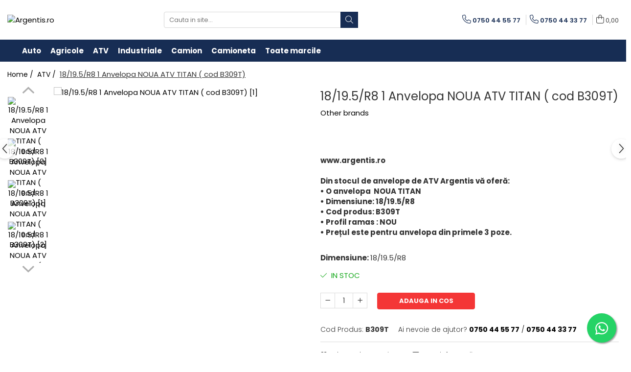

--- FILE ---
content_type: text/html; charset=UTF-8
request_url: https://www.argentis.ro/atv/3687-18-19-5-r8-1-anvelopa-noua-atv-titan-cod-b309t.html
body_size: 28790
content:
<!DOCTYPE html>

<html lang="ro-ro">

	<head>
		<meta charset="UTF-8">

		<script src="https://gomagcdn.ro/themes/fashion/js/lazysizes.min.js?v=10261342-4.246" async=""></script>

		<script>
			function g_js(callbk){typeof callbk === 'function' ? window.addEventListener("DOMContentLoaded", callbk, false) : false;}
		</script>

					<link rel="icon" sizes="48x48" href="https://gomagcdn.ro/domains2/argentis.ro/files/favicon/favicon5745.png">
			<link rel="apple-touch-icon" sizes="180x180" href="https://gomagcdn.ro/domains2/argentis.ro/files/favicon/favicon5745.png">
		
		<style>
			/*body.loading{overflow:hidden;}
			body.loading #wrapper{opacity: 0;visibility: hidden;}
			body #wrapper{opacity: 1;visibility: visible;transition:all .1s ease-out;}*/

			.main-header .main-menu{min-height:43px;}
			.-g-hide{visibility:hidden;opacity:0;}

					</style>
		
		<link rel="preconnect" href="https://gomagcdn.ro"><link rel="dns-prefetch" href="https://fonts.googleapis.com" /><link rel="dns-prefetch" href="https://fonts.gstatic.com" /><link rel="dns-prefetch" href="https://connect.facebook.net" /><link rel="dns-prefetch" href="https://www.facebook.com" /><link rel="dns-prefetch" href="https://www.googletagmanager.com" />

					<link rel="preload" as="image" href="https://gomagcdn.ro/domains2/argentis.ro/files/product/large/18-19-5-r8-1-anvelopa-noua-atv-titan-cod-b309t-3687-153938.jpg"   >
		
		<link rel="preload" href="https://gomagcdn.ro/themes/fashion/js/plugins.js?v=10261342-4.246" as="script">

		
					<link rel="preload" href="https://www.argentis.ro/theme/default.js?v=41752259256" as="script">
				
		<link rel="preload" href="https://gomagcdn.ro/themes/fashion/js/dev.js?v=10261342-4.246" as="script">

		
					<link rel="stylesheet" href="https://gomagcdn.ro/themes/fashion/css/main-min.css?v=10261342-4.246-1" data-values='{"blockScripts": "1"}'>
		
					<link rel="stylesheet" href="https://www.argentis.ro/theme/default.css?v=41752259256">
		
						<link rel="stylesheet" href="https://gomagcdn.ro/themes/fashion/css/dev-style.css?v=10261342-4.246-1">
		
		
		
		<link rel="alternate" hreflang="x-default" href="https://www.argentis.ro/atv/3687-18-19-5-r8-1-anvelopa-noua-atv-titan-cod-b309t.html">
									<!-- Google tag (gtag.js) -->
<script async src="https://www.googletagmanager.com/gtag/js?id=AW-11007594776"></script>
<script>
  window.dataLayer = window.dataLayer || [];
  function gtag(){dataLayer.push(arguments);}
  gtag('js', new Date());

  gtag('config', 'AW-11007594776');
</script><script>(function(w,d,s,l,i){w[l]=w[l]||[];w[l].push({'gtm.start':
new Date().getTime(),event:'gtm.js'});var f=d.getElementsByTagName(s)[0],
j=d.createElement(s),dl=l!='dataLayer'?'&l='+l:'';j.async=true;j.src=
'https://www.googletagmanager.com/gtm.js?id='+i+dl;f.parentNode.insertBefore(j,f);
})(window,document,'script','dataLayer','GTM-K55VFVKB');</script>					
		<meta name="expires" content="never">
		<meta name="revisit-after" content="1 days">
					<meta name="author" content="Gomag">
				<title>18/19.5/R8 1 Anvelopa NOUA ATV TITAN ( cod B309T) Livrare din Stoc</title>


					<meta name="robots" content="index,follow" />
						
		<meta name="description" content="18/19.5/R8 1 Anvelopa NOUA ATV TITAN ( cod B309T) livrare rapida din stoc si garantie, cumpara acum anvelope de ATV de la argentis.ro">
		<meta class="viewport" name="viewport" content="width=device-width, initial-scale=1.0, user-scalable=no">
							<meta property="og:description" content="www.argentis.ro    Din stocul de anvelope de ATV Argentis vă oferă:  • O anvelopa  NOUA TITAN  • Dimensiune: 18/19.5/R8  • Cod produs: B309T  • Profil ramas : NOU  • Prețul este pentru anvelopa din primele 3 poze.   "/>
							<meta property="og:image" content="https://gomagcdn.ro/domains2/argentis.ro/files/product/large/18-19-5-r8-1-anvelopa-noua-atv-titan-cod-b309t-3687-153938.jpg"/>
															<link rel="canonical" href="https://www.argentis.ro/atv/3687-18-19-5-r8-1-anvelopa-noua-atv-titan-cod-b309t.html" />
			<meta property="og:url" content="https://www.argentis.ro/atv/3687-18-19-5-r8-1-anvelopa-noua-atv-titan-cod-b309t.html"/>
						
		<meta name="distribution" content="Global">
		<meta name="owner" content="www.argentis.ro">
		<meta name="publisher" content="www.argentis.ro">
		<meta name="rating" content="General">
		<meta name="copyright" content="Copyright www.argentis.ro 2026. All rights reserved">
		<link rel="search" href="https://www.argentis.ro/opensearch.ro.xml" type="application/opensearchdescription+xml" title="Cautare"/>

		
							<script src="https://gomagcdn.ro/themes/fashion/js/jquery-2.1.4.min.js"></script>
			<script defer src="https://gomagcdn.ro/themes/fashion/js/jquery.autocomplete.js?v=20181023"></script>
			<script src="https://gomagcdn.ro/themes/fashion/js/gomag.config.js?v=10261342-4.246"></script>
			<script src="https://gomagcdn.ro/themes/fashion/js/gomag.js?v=10261342-4.246"></script>
		
													<script>
$.Gomag.bind('User/Data/AffiliateMarketing/HideTrafiLeak', function(event, data){

    $('.whatsappfloat').remove();
});
</script><script>
	var items = [];

	items.push(
		{
			id		:'B309T',
			name	:'18/19.5/R8 1 Anvelopa NOUA ATV TITAN ( cod B309T)',
			brand	:'Other brands',
			category:'ATV',
			price	:320.0000,
			google_business_vertical: 'retail'
		}
	);

	gtag('event', 'view_item', {
		items: [items],
		currency: "Lei",
		value: "320.0000",
		send_to: 'AW-11007594776'
	});
		gtag('event', 'page_view', {
		send_to: 'AW-11007594776',
		value: 320.0000,
		items: [{
			id: 'B309T',
			google_business_vertical: 'retail'
		}]
		});
	</script><script>	
	$(document).ready(function(){
		
		$(document).on('click', $GomagConfig.cartSummaryItemRemoveButton, function() {
			var productId = $(this).attr("data-product");
			var productSku = $(this).attr("data-productsku");
			var productPrice = $(this).attr("data-productprice");
			var productQty = $(this).attr("data-qty");
			
			gtag('event', 'remove_from_cart', {
					send_to	: 'AW-11007594776',
					value	: parseFloat(productQty) * parseFloat(productPrice),
					items:[{
						id		: productSku,
						quantity: productQty,
						price	: productPrice		 
				}]
			})
			
		})
	
		$(document).on('click', $GomagConfig.checkoutItemRemoveButton, function() {
			
			var itemKey = $(this).attr('id').replace('__checkoutItemRemove','');
			var productId = $(this).data("product");
			var productSku = $(this).attr("productsku");
			var productPrice = $(this).attr("productprice");
			var productQty = $('#quantityToAdd_'+itemKey).val();
			
			gtag('event', 'remove_from_cart', {
				send_to	: 'AW-11007594776',
				value	: parseFloat(productQty) * parseFloat(productPrice),
				items	:[{
					id		: productSku,
					quantity: productQty,
					price	: productPrice
				}]
			})
			
		})
	});		
	
</script>
<!-- Global site tag (gtag.js) - Google Analytics -->
<script async src="https://www.googletagmanager.com/gtag/js?id=G-6ZNC7ZTJ3Q"></script>
	<script>
 window.dataLayer = window.dataLayer || [];
  function gtag(){dataLayer.push(arguments);}
    var cookieValue = '';
  var name = 'g_c_consent' + "=";
  var decodedCookie = decodeURIComponent(document.cookie);
  var ca = decodedCookie.split(';');
  for(var i = 0; i <ca.length; i++) {
	var c = ca[i];
	while (c.charAt(0) == ' ') {
	  c = c.substring(1);
	}
	if (c.indexOf(name) == 0) {
	  cookieValue = c.substring(name.length, c.length);
	}
  }



if(cookieValue == ''){
	gtag('consent', 'default', {
	  'ad_storage': 'granted',
	  'ad_user_data': 'granted',
	  'ad_personalization': 'granted',
	  'analytics_storage': 'granted',
	  'personalization_storage': 'granted',
	  'functionality_storage': 'granted',
	  'security_storage': 'granted'
	});
	} else if(cookieValue != '-1'){


			gtag('consent', 'default', {
			'ad_storage': 'granted',
			'ad_user_data': 'granted',
			'ad_personalization': 'granted',
			'analytics_storage': 'granted',
			'personalization_storage': 'granted',
			'functionality_storage': 'granted',
			'security_storage': 'granted'
		});
	} else {
	 gtag('consent', 'default', {
		  'ad_storage': 'denied',
		  'ad_user_data': 'denied',
		  'ad_personalization': 'denied',
		  'analytics_storage': 'denied',
			'personalization_storage': 'denied',
			'functionality_storage': 'denied',
			'security_storage': 'denied'
		});

		 }
</script>
<script>

	
  gtag('js', new Date());

 
$.Gomag.bind('Cookie/Policy/Consent/Denied', function(){
	gtag('consent', 'update', {
		  'ad_storage': 'denied',
		  'ad_user_data': 'denied',
		  'ad_personalization': 'denied',
		  'analytics_storage': 'denied',
			'personalization_storage': 'denied',
			'functionality_storage': 'denied',
			'security_storage': 'denied'
		});
		})
$.Gomag.bind('Cookie/Policy/Consent/Granted', function(){
	gtag('consent', 'update', {
		  'ad_storage': 'granted',
		  'ad_user_data': 'granted',
		  'ad_personalization': 'granted',
		  'analytics_storage': 'granted',
			'personalization_storage': 'granted',
			'functionality_storage': 'granted',
			'security_storage': 'granted'
		});
		})
  gtag('config', 'G-6ZNC7ZTJ3Q', {allow_enhanced_conversions: true });
</script>
<script>
	function gaBuildProductVariant(product)
	{
		let _return = '';
		if(product.version != undefined)
		{
			$.each(product.version, function(i, a){
				_return += (_return == '' ? '' : ', ')+a.value;
			})
		}
		return _return;
	}

</script>
<script>
	$.Gomag.bind('Product/Add/To/Cart/After/Listing', function gaProductAddToCartLV4(event, data) {
		if(data.product !== undefined) {
			var gaProduct = false;
			if(typeof(gaProducts) != 'undefined' && gaProducts[data.product.id] != undefined)
			{
				gaProduct = gaProducts[data.product.id];

			}

			if(gaProduct == false)
			{
				gaProduct = {};
				gaProduct.item_id = data.product.id;
				gaProduct.currency = data.product.currency ? (String(data.product.currency).toLowerCase() == 'lei' ? 'RON' : data.product.currency) : 'RON';
				gaProduct.item_name =  data.product.name ;
				gaProduct.item_variant= gaBuildProductVariant(data.product);
				gaProduct.item_brand = data.product.brand;
				gaProduct.item_category = data.product.category;

			}

			gaProduct.price = parseFloat(data.product.price).toFixed(2);
			gaProduct.quantity = data.product.productQuantity;
			gtag("event", "add_to_cart", {
				currency: gaProduct.currency,
				value: parseFloat(gaProduct.price) * parseFloat(gaProduct.quantity),
				items: [
					gaProduct
				]
			});

		}
	})
	$.Gomag.bind('Product/Add/To/Cart/After/Details', function gaProductAddToCartDV4(event, data){

		if(data.product !== undefined){

			var gaProduct = false;
			if(
				typeof(gaProducts) != 'undefined'
				&&
				gaProducts[data.product.id] != undefined
			)
			{
				var gaProduct = gaProducts[data.product.id];
			}

			if(gaProduct == false)
			{
				gaProduct = {};
				gaProduct.item_id = data.product.id;
				gaProduct.currency = data.product.currency ? (String(data.product.currency).toLowerCase() == 'lei' ? 'RON' : data.product.currency) : 'RON';
				gaProduct.item_name =  data.product.name ;
				gaProduct.item_variant= gaBuildProductVariant(data.product);
				gaProduct.item_brand = data.product.brand;
				gaProduct.item_category = data.product.category;

			}

			gaProduct.price = parseFloat(data.product.price).toFixed(2);
			gaProduct.quantity = data.product.productQuantity;


			gtag("event", "add_to_cart", {
			  currency: gaProduct.currency,
			  value: parseFloat(gaProduct.price) * parseFloat(gaProduct.quantity),
			  items: [
				gaProduct
			  ]
			});
        }

	})
	 $.Gomag.bind('Product/Remove/From/Cart', function gaProductRemovedFromCartV4(event, data){
		var envData = $.Gomag.getEnvData();
		var products = envData.products;

		if(data.data.product !== undefined && products[data.data.product] !== undefined){


			var dataProduct = products[data.data.product];


			gaProduct = {};
			gaProduct.item_id = dataProduct.id;

			gaProduct.item_name =   dataProduct.name ;
			gaProduct.currency = dataProduct.currency ? (String(dataProduct.currency).toLowerCase() == 'lei' ? 'RON' : dataProduct.currency) : 'RON';
			gaProduct.item_category = dataProduct.category;
			gaProduct.item_brand = dataProduct.brand;
			gaProduct.price = parseFloat(dataProduct.price).toFixed(2);
			gaProduct.quantity = data.data.quantity;
			gaProduct.item_variant= gaBuildProductVariant(dataProduct);
			gtag("event", "remove_from_cart", {
			  currency: gaProduct.currency,
			  value: parseFloat(gaProduct.price) * parseFloat(gaProduct.quantity),
			  items: [
				gaProduct
			  ]
			});
        }

	});

	 $.Gomag.bind('Cart/Quantity/Update', function gaCartQuantityUpdateV4(event, data){
		var envData = $.Gomag.getEnvData();
		var products = envData.products;
		if(!data.data.finalQuantity || !data.data.initialQuantity)
		{
			return false;
		}
		var dataProduct = products[data.data.product];
		if(dataProduct == undefined)
		{
			return false;
		}

		gaProduct = {};
		gaProduct.item_id = dataProduct.id;
		gaProduct.currency = dataProduct.currency ? (String(dataProduct.currency).toLowerCase() == 'lei' ? 'RON' : dataProduct.currency) : 'RON';
		gaProduct.item_name =  dataProduct.name ;

		gaProduct.item_category = dataProduct.category;
		gaProduct.item_brand = dataProduct.brand;
		gaProduct.price = parseFloat(dataProduct.price).toFixed(2);
		gaProduct.item_variant= gaBuildProductVariant(dataProduct);
		if(parseFloat(data.data.initialQuantity) < parseFloat(data.data.finalQuantity))
		{
			var quantity = parseFloat(data.data.finalQuantity) - parseFloat(data.data.initialQuantity);
			gaProduct.quantity = quantity;

			gtag("event", "add_to_cart", {
			  currency: gaProduct.currency,
			  value: parseFloat(gaProduct.price) * parseFloat(gaProduct.quantity),
			  items: [
				gaProduct
			  ]
			});
		}
		else if(parseFloat(data.data.initialQuantity) > parseFloat(data.data.finalQuantity))
		{
			var quantity = parseFloat(data.data.initialQuantity) - parseFloat(data.data.finalQuantity);
			gaProduct.quantity = quantity;
			gtag("event", "remove_from_cart", {
			  currency: gaProduct.currency,
			  value: parseFloat(gaProduct.price) * parseFloat(gaProduct.quantity),
			  items: [
				gaProduct
			  ]
			});
		}

	});

</script>
<script>
function gmsc(name, value)
{
	if(value != undefined && value)
	{
		var expires = new Date();
		expires.setTime(expires.getTime() + parseInt(3600*24*1000*90));
		document.cookie = encodeURIComponent(name) + "=" + encodeURIComponent(value) + '; expires='+ expires.toUTCString() + "; path=/";
	}
}
let gmqs = window.location.search;
let gmup = new URLSearchParams(gmqs);
gmsc('g_sc', gmup.get('shop_campaign'));
gmsc('shop_utm_campaign', gmup.get('utm_campaign'));
gmsc('shop_utm_medium', gmup.get('utm_medium'));
gmsc('shop_utm_source', gmup.get('utm_source'));
</script><!-- Facebook Pixel Code -->
				<script>
				!function(f,b,e,v,n,t,s){if(f.fbq)return;n=f.fbq=function(){n.callMethod?
				n.callMethod.apply(n,arguments):n.queue.push(arguments)};if(!f._fbq)f._fbq=n;
				n.push=n;n.loaded=!0;n.version="2.0";n.queue=[];t=b.createElement(e);t.async=!0;
				t.src=v;s=b.getElementsByTagName(e)[0];s.parentNode.insertBefore(t,s)}(window,
				document,"script","//connect.facebook.net/en_US/fbevents.js");

				fbq("init", "377961037794672");
				fbq("track", "PageView");</script>
				<!-- End Facebook Pixel Code -->
				<script>
				$.Gomag.bind('User/Ajax/Data/Loaded', function(event, data){
					if(data != undefined && data.data != undefined)
					{
						var eventData = data.data;
						if(eventData.facebookUserData != undefined)
						{
							$('body').append(eventData.facebookUserData);
						}
					}
				})
				</script>
				<meta name="facebook-domain-verification" content="kt0lcs34errutdhx5iqfs7xm1htfzs" /><script>
	$.Gomag.bind('Product/Add/To/Cart/After/Listing', function(event, data){
		if(data.product !== undefined){
			gtag('event', 'add_to_cart', {
				send_to	: 'AW-11007594776',
				value	: parseFloat(data.product.productQuantity) * parseFloat(data.product.price),
				items	:[{
					id		: data.product.sku,
					name	: data.product.name,
					brand	: data.product.brand,
					category: data.product.category,
					quantity: data.product.productQuantity,
					price	: data.product.price
				 
			}]
		   })
        }
	})
	$.Gomag.bind('Product/Add/To/Cart/After/Details', function(event, data){
		
		if(data.product !== undefined){
			gtag('event', 'add_to_cart', {
				send_to: 'AW-11007594776',
				value: parseFloat(data.product.productQuantity) * parseFloat(data.product.price),
				items: [{
					id: data.product.sku,
					name		: data.product.name,
					brand		: data.product.brand,
					category	: data.product.category,
					quantity	: data.product.productQuantity,
					price		: data.product.price
				}]	
			})
		}
	})
   
</script><meta name="google-site-verification" content="8-LSAHVAGUw5NXDQjlcaJJCT7UQnOFYaQXBtXIgTCbk" />					
		
	</head>

	<body class="" style="background: url(https://gomagcdn.ro/domains2/argentis.ro/files/background/camioneta5224.jpg) top center repeat;">

		<script >
			function _addCss(url, attribute, value, loaded){
				var _s = document.createElement('link');
				_s.rel = 'stylesheet';
				_s.href = url;
				_s.type = 'text/css';
				if(attribute)
				{
					_s.setAttribute(attribute, value)
				}
				if(loaded){
					_s.onload = function(){
						var dom = document.getElementsByTagName('body')[0];
						//dom.classList.remove('loading');
					}
				}
				var _st = document.getElementsByTagName('link')[0];
				_st.parentNode.insertBefore(_s, _st);
			}
			//_addCss('https://fonts.googleapis.com/css2?family=Open+Sans:ital,wght@0,300;0,400;0,600;0,700;1,300;1,400&display=swap');
			_addCss('https://gomagcdn.ro/themes/_fonts/Open-Sans.css');

		</script>
		<script>
				/*setTimeout(
				  function()
				  {
				   document.getElementsByTagName('body')[0].classList.remove('loading');
				  }, 1000);*/
		</script>
									<noscript><iframe src="https://www.googletagmanager.com/ns.html?id=GTM-K55VFVKB"
height="0" width="0" style="display:none;visibility:hidden"></iframe></noscript>					
		
		<div id="wrapper">
			<!-- BLOCK:4bec4f1a1157099b2a1f7f0d66575247 start -->
<div id="_cartSummary" class="hide"></div>

<script >
	$(document).ready(function() {

		$(document).on('keypress', '.-g-input-loader', function(){
			$(this).addClass('-g-input-loading');
		})

		$.Gomag.bind('Product/Add/To/Cart/After', function(eventResponse, properties)
		{
									var data = JSON.parse(properties.data);
			$('.q-cart').html(data.quantity);
			if(parseFloat(data.quantity) > 0)
			{
				$('.q-cart').removeClass('hide');
			}
			else
			{
				$('.q-cart').addClass('hide');
			}
			$('.cartPrice').html(data.subtotal + ' ' + data.currency);
			$('.cartProductCount').html(data.quantity);


		})
		$('#_cartSummary').on('updateCart', function(event, cart) {
			var t = $(this);

			$.get('https://www.argentis.ro/cart-update', {
				cart: cart
			}, function(data) {

				$('.q-cart').html(data.quantity);
				if(parseFloat(data.quantity) > 0)
				{
					$('.q-cart').removeClass('hide');
				}
				else
				{
					$('.q-cart').addClass('hide');
				}
				$('.cartPrice').html(data.subtotal + ' ' + data.currency);
				$('.cartProductCount').html(data.quantity);
			}, 'json');
			window.ga = window.ga || function() {
				(ga.q = ga.q || []).push(arguments)
			};
			ga('send', 'event', 'Buton', 'Click', 'Adauga_Cos');
		});

		if(window.gtag_report_conversion) {
			$(document).on("click", 'li.phone-m', function() {
				var phoneNo = $('li.phone-m').children( "a").attr('href');
				gtag_report_conversion(phoneNo);
			});

		}

	});
</script>



<header class="main-header container-bg clearfix" data-block="headerBlock">
	<div class="discount-tape container-h full -g-hide" id="_gomagHellobar"></div>

		
	<div class="top-head-bg container-h full">

		<div class="top-head container-h">
			<div class="row">
				<div class="col-md-3 col-sm-3 col-xs-5 logo-h">
					
	<a href="https://www.argentis.ro" id="logo" data-pageId="2">
		<img src="https://gomagcdn.ro/domains2/argentis.ro/files/company/arg-logo29321.png" fetchpriority="high" class="img-responsive" alt="Argentis.ro" title="Argentis.ro" width="200" height="50" style="width:auto;">
	</a>
				</div>
				<div class="col-md-4 col-sm-4 col-xs-7 main search-form-box">
					
<form name="search-form" class="search-form" action="https://www.argentis.ro/produse" id="_searchFormMainHeader">

	<input id="_autocompleteSearchMainHeader" name="c" class="input-placeholder -g-input-loader" type="text" placeholder="Cauta in site..." aria-label="Search"  value="">
	<button id="_doSearch" class="search-button" aria-hidden="true">
		<i class="fa fa-search" aria-hidden="true"></i>
	</button>

				<script >
			$(document).ready(function() {

				$('#_autocompleteSearchMainHeader').autocomplete({
					serviceUrl: 'https://www.argentis.ro/autocomplete',
					minChars: 2,
					deferRequestBy: 700,
					appendTo: '#_searchFormMainHeader',
					width: parseInt($('#_doSearch').offset().left) - parseInt($('#_autocompleteSearchMainHeader').offset().left),
					formatResult: function(suggestion, currentValue) {
						return suggestion.value;
					},
					onSelect: function(suggestion) {
						$(this).val(suggestion.data);
					},
					onSearchComplete: function(suggestion) {
						$(this).removeClass('-g-input-loading');
					}
				});
				$(document).on('click', '#_doSearch', function(e){
					e.preventDefault();
					if($('#_autocompleteSearchMainHeader').val() != '')
					{
						$('#_searchFormMainHeader').submit();
					}
				})
			});
		</script>
	

</form>
				</div>
				<div class="col-md-5 col-sm-5 acount-section">
					
<ul>
	<li class="search-m hide">
		<a href="#" class="-g-no-url" aria-label="Cauta in site..." data-pageId="">
			<i class="fa fa-search search-open" aria-hidden="true"></i>
			<i style="display:none" class="fa fa-times search-close" aria-hidden="true"></i>
		</a>
	</li>
	<li class="-g-user-icon -g-user-icon-empty">
			
	</li>
	
				<li class="contact-header">
			<a href="tel:0750 44 55 77" aria-label="Contacteaza-ne" data-pageId="3">
				<i class="fa fa-phone" aria-hidden="true"></i>
									<span class="count-phone">1</span>
								<span>0750 44 55 77</span>
			</a>
		</li>
				<li class="contact-header -g-contact-phone2">
			<a href="tel:0750 44 33 77" aria-label="Contacteaza-ne" data-pageId="3">
				<i class="fa fa-phone" aria-hidden="true"></i>
				<span class="count-phone">2</span>
				<span>0750 44 33 77</span>
			</a>
		</li>
		<li class="wishlist-header hide">
		<a href="https://www.argentis.ro/wishlist" aria-label="Wishlist" data-pageId="28">
			<span class="-g-wishlist-product-count -g-hide"></span>
			<i class="fa fa-heart-o" aria-hidden="true"></i>
			<span class="">Favorite</span>
		</a>
	</li>
	<li class="cart-header-btn cart">
		<a class="cart-drop _showCartHeader" href="https://www.argentis.ro/cos-de-cumparaturi" aria-label="Cos de cumparaturi">
			<span class="q-cart hide">0</span>
			<i class="fa fa-shopping-bag" aria-hidden="true"></i>
			<span class="count cartPrice">0,00
				
			</span>
		</a>
					<div class="cart-dd  _cartShow cart-closed"></div>
			</li>

	</ul>

	<script>
		$(document).ready(function() {
			//Cart
							$('.cart').mouseenter(function() {
					$.Gomag.showCartSummary('div._cartShow');
				}).mouseleave(function() {
					$.Gomag.hideCartSummary('div._cartShow');
					$('div._cartShow').removeClass('cart-open');
				});
						$(document).on('click', '.dropdown-toggle', function() {
				window.location = $(this).attr('href');
			})
		})
	</script>

				</div>
			</div>
		</div>
	</div>


<div id="navigation">
	<nav id="main-menu" class="main-menu container-h full clearfix">
		<a href="#" class="menu-trg -g-no-url" title="Produse">
			<span>&nbsp;</span>
		</a>
		
<div class="container-h nav-menu-hh clearfix">

	<!-- BASE MENU -->
	<ul class="
			nav-menu base-menu container-h
			
			
		">

		

			
		<li class="menu-drop __GomagMM ">
								<a
						href="https://www.argentis.ro/autoturisme"
						class="    "
						rel="  "
						
						title="Auto"
						data-Gomag=''
						data-block-name="mainMenuD0"  data-block="mainMenuD" data-pageId= "80">
												<span class="list">Auto</span>
					</a>
				
		</li>
		
		<li class="menu-drop __GomagMM ">
								<a
						href="https://www.argentis.ro/agricole"
						class="    "
						rel="  "
						
						title="Agricole"
						data-Gomag=''
						data-block-name="mainMenuD0"  data-block="mainMenuD" data-pageId= "80">
												<span class="list">Agricole</span>
					</a>
				
		</li>
		
		<li class="menu-drop __GomagMM ">
								<a
						href="https://www.argentis.ro/atv"
						class="    "
						rel="  "
						
						title="ATV"
						data-Gomag=''
						data-block-name="mainMenuD0"  data-block="mainMenuD" data-pageId= "80">
												<span class="list">ATV</span>
					</a>
				
		</li>
		
		<li class="menu-drop __GomagMM ">
								<a
						href="https://www.argentis.ro/industriale"
						class="    "
						rel="  "
						
						title="Industriale"
						data-Gomag=''
						data-block-name="mainMenuD0"  data-block="mainMenuD" data-pageId= "80">
												<span class="list">Industriale</span>
					</a>
				
		</li>
		
		<li class="menu-drop __GomagMM ">
								<a
						href="https://www.argentis.ro/camion"
						class="    "
						rel="  "
						
						title="Camion"
						data-Gomag=''
						data-block-name="mainMenuD0"  data-block="mainMenuD" data-pageId= "80">
												<span class="list">Camion</span>
					</a>
				
		</li>
		
		<li class="menu-drop __GomagMM ">
								<a
						href="https://www.argentis.ro/camioneta"
						class="    "
						rel="  "
						
						title="Camioneta"
						data-Gomag=''
						data-block-name="mainMenuD0"  data-block="mainMenuD" data-pageId= "80">
												<span class="list">Camioneta</span>
					</a>
				
		</li>
						
		

	
		<li class="menu-drop __GomagSM   ">

			<a
				href="lista-marci"
				rel="  "
				
				title="Toate marcile"
				data-Gomag=''
				data-block="mainMenuD"
				data-pageId= ""
				class=" "
			>
								Toate marcile
							</a>
					</li>
	
		
	</ul> <!-- end of BASE MENU -->

</div>		<ul class="mobile-icon fr">

							<li class="phone-m">
					<a href="tel:0750 44 55 77" title="Contacteaza-ne">
													<span class="count-phone">1</span>
												<i class="fa fa-phone" aria-hidden="true"></i>
					</a>
				</li>
										<li class="phone-m -g-contact-phone2">
					<a href="tel:0750 44 33 77" title="Contacteaza-ne">
						<span class="count-phone">2</span>
						<i class="fa fa-phone" aria-hidden="true"></i>
					</a>
				</li>
						<li class="user-m -g-user-icon -g-user-icon-empty">
			</li>
			<li class="wishlist-header-m hide">
				<a href="https://www.argentis.ro/wishlist">
					<span class="-g-wishlist-product-count"></span>
					<i class="fa fa-heart-o" aria-hidden="true"></i>

				</a>
			</li>
			<li class="cart-m">
				<a href="https://www.argentis.ro/cos-de-cumparaturi">
					<span class="q-cart hide">0</span>
					<i class="fa fa-shopping-bag" aria-hidden="true"></i>
				</a>
			</li>
			<li class="search-m">
				<a href="#" class="-g-no-url" aria-label="Cauta in site...">
					<i class="fa fa-search search-open" aria-hidden="true"></i>
					<i style="display:none" class="fa fa-times search-close" aria-hidden="true"></i>
				</a>
			</li>
					</ul>
	</nav>
	<!-- end main-nav -->

	<div style="display:none" class="search-form-box search-toggle">
		<form name="search-form" class="search-form" action="https://www.argentis.ro/produse" id="_searchFormMobileToggle">
			<input id="_autocompleteSearchMobileToggle" name="c" class="input-placeholder -g-input-loader" type="text" autofocus="autofocus" value="" placeholder="Cauta in site..." aria-label="Search">
			<button id="_doSearchMobile" class="search-button" aria-hidden="true">
				<i class="fa fa-search" aria-hidden="true"></i>
			</button>

										<script >
					$(document).ready(function() {
						$('#_autocompleteSearchMobileToggle').autocomplete({
							serviceUrl: 'https://www.argentis.ro/autocomplete',
							minChars: 2,
							deferRequestBy: 700,
							appendTo: '#_searchFormMobileToggle',
							width: parseInt($('#_doSearchMobile').offset().left) - parseInt($('#_autocompleteSearchMobileToggle').offset().left),
							formatResult: function(suggestion, currentValue) {
								return suggestion.value;
							},
							onSelect: function(suggestion) {
								$(this).val(suggestion.data);
							},
							onSearchComplete: function(suggestion) {
								$(this).removeClass('-g-input-loading');
							}
						});

						$(document).on('click', '#_doSearchMobile', function(e){
							e.preventDefault();
							if($('#_autocompleteSearchMobileToggle').val() != '')
							{
								$('#_searchFormMobileToggle').submit();
							}
						})
					});
				</script>
			
		</form>
	</div>
</div>

</header>
<!-- end main-header --><!-- BLOCK:4bec4f1a1157099b2a1f7f0d66575247 end -->
			
<script >
	$.Gomag.bind('Product/Add/To/Cart/Validate', function(response, isValid)
	{
		$($GomagConfig.versionAttributesName).removeClass('versionAttributeError');

		if($($GomagConfig.versionAttributesSelectSelector).length && !$($GomagConfig.versionAttributesSelectSelector).val())
		{

			if ($($GomagConfig.versionAttributesHolder).position().top < jQuery(window).scrollTop()){
				//scroll up
				 $([document.documentElement, document.body]).animate({
					scrollTop: $($GomagConfig.versionAttributesHolder).offset().top - 55
				}, 1000, function() {
					$($GomagConfig.versionAttributesName).addClass('versionAttributeError');
				});
			}
			else if ($($GomagConfig.versionAttributesHolder).position().top + $($GomagConfig.versionAttributesHolder).height() >
				$(window).scrollTop() + (
					window.innerHeight || document.documentElement.clientHeight
				)) {
				//scroll down
				$('html,body').animate({
					scrollTop: $($GomagConfig.versionAttributesHolder).position().top - (window.innerHeight || document.documentElement.clientHeight) + $($GomagConfig.versionAttributesHolder).height() -55 }, 1000, function() {
					$($GomagConfig.versionAttributesName).addClass('versionAttributeError');
				}
				);
			}
			else{
				$($GomagConfig.versionAttributesName).addClass('versionAttributeError');
			}

			isValid.noError = false;
		}
		if($($GomagConfig.versionAttributesSelector).length && !$('.'+$GomagConfig.versionAttributesActiveSelectorClass).length)
		{

			if ($($GomagConfig.versionAttributesHolder).position().top < jQuery(window).scrollTop()){
				//scroll up
				 $([document.documentElement, document.body]).animate({
					scrollTop: $($GomagConfig.versionAttributesHolder).offset().top - 55
				}, 1000, function() {
					$($GomagConfig.versionAttributesName).addClass('versionAttributeError');
				});
			}
			else if ($($GomagConfig.versionAttributesHolder).position().top + $($GomagConfig.versionAttributesHolder).height() >
				$(window).scrollTop() + (
					window.innerHeight || document.documentElement.clientHeight
				)) {
				//scroll down
				$('html,body').animate({
					scrollTop: $($GomagConfig.versionAttributesHolder).position().top - (window.innerHeight || document.documentElement.clientHeight) + $($GomagConfig.versionAttributesHolder).height() -55 }, 1000, function() {
					$($GomagConfig.versionAttributesName).addClass('versionAttributeError');
				}
				);
			}
			else{
				$($GomagConfig.versionAttributesName).addClass('versionAttributeError');
			}

			isValid.noError = false;
		}
	});
	$.Gomag.bind('Page/Load', function removeSelectedVersionAttributes(response, settings) {
		/* remove selection for versions */
		if((settings.doNotSelectVersion != undefined && settings.doNotSelectVersion === true) && $($GomagConfig.versionAttributesSelector).length && !settings.reloadPageOnVersionClick) {
			$($GomagConfig.versionAttributesSelector).removeClass($GomagConfig.versionAttributesActiveSelectorClass);
		}

		if((settings.doNotSelectVersion != undefined && settings.doNotSelectVersion === true) && $($GomagConfig.versionAttributesSelectSelector).length) {
			var selected = settings.reloadPageOnVersionClick != undefined && settings.reloadPageOnVersionClick ? '' : 'selected="selected"';

			$($GomagConfig.versionAttributesSelectSelector).prepend('<option value="" ' + selected + '>Selectati</option>');
		}
	});
	$(document).ready(function() {
		function is_touch_device2() {
			return (('ontouchstart' in window) || (navigator.MaxTouchPoints > 0) || (navigator.msMaxTouchPoints > 0));
		};

		
		$.Gomag.bind('Product/Details/After/Ajax/Load', function(e, payload)
		{
			let reinit = payload.reinit;
			let response = payload.response;

			if(reinit){
				$('.thumb-h:not(.horizontal):not(.vertical)').insertBefore('.vertical-slide-img');

				var hasThumb = $('.thumb-sld').length > 0;

				$('.prod-lg-sld:not(.disabled)').slick({
					slidesToShow: 1,
					slidesToScroll: 1,
					//arrows: false,
					fade: true,
					//cssEase: 'linear',
					dots: true,
					infinite: false,
					draggable: false,
					dots: true,
					//adaptiveHeight: true,
					asNavFor: hasThumb ? '.thumb-sld' : null
				/*}).on('afterChange', function(event, slick, currentSlide, nextSlide){
					if($( window ).width() > 800 ){

						$('.zoomContainer').remove();
						$('#img_0').removeData('elevateZoom');
						var source = $('#img_'+currentSlide).attr('data-src');
						var fullImage = $('#img_'+currentSlide).attr('data-full-image');
						$('.swaped-image').attr({
							//src:source,
							"data-zoom-image":fullImage
						});
						$('.zoomWindowContainer div').stop().css("background-image","url("+ fullImage +")");
						$("#img_"+currentSlide).elevateZoom({responsive: true});
					}*/
				});

				if($( window ).width() < 767 ){
					$('.prod-lg-sld.disabled').slick({
						slidesToShow: 1,
						slidesToScroll: 1,
						fade: true,
						dots: true,
						infinite: false,
						draggable: false,
						dots: true,
					});
				}

				$('.prod-lg-sld.slick-slider').slick('resize');

				//PRODUCT THUMB SLD
				if ($('.thumb-h.horizontal').length){
					$('.thumb-sld').slick({
						vertical: false,
						slidesToShow: 6,
						slidesToScroll: 1,
						asNavFor: '.prod-lg-sld',
						dots: false,
						infinite: false,
						//centerMode: true,
						focusOnSelect: true
					});
				} else if ($('.thumb-h').length) {
					$('.thumb-sld').slick({
						vertical: true,
						slidesToShow: 4,
						slidesToScroll: 1,
						asNavFor: '.prod-lg-sld',
						dots: false,
						infinite: false,
						draggable: false,
						swipe: false,
						//adaptiveHeight: true,
						//centerMode: true,
						focusOnSelect: true
					});
				}

				if($.Gomag.isMobile()){
					$($GomagConfig.bannerDesktop).remove()
					$($GomagConfig.bannerMobile).removeClass('hideSlide');
				} else {
					$($GomagConfig.bannerMobile).remove()
					$($GomagConfig.bannerDesktop).removeClass('hideSlide');
				}
			}

			$.Gomag.trigger('Product/Details/After/Ajax/Load/Complete', {'response':response});
		});

		$.Gomag.bind('Product/Details/After/Ajax/Response', function(e, payload)
		{
			let response = payload.response;
			let data = payload.data;
			let reinitSlider = false;

			if (response.title) {
				let $content = $('<div>').html(response.title);
				let title = $($GomagConfig.detailsProductTopHolder).find($GomagConfig.detailsProductTitleHolder).find('.title > span');
				let newTitle = $content.find('.title > span');
				if(title.text().trim().replace(/\s+/g, ' ') != newTitle.text().trim().replace(/\s+/g, ' ')){
					$.Gomag.fadeReplace(title,newTitle);
				}

				let brand = $($GomagConfig.detailsProductTopHolder).find($GomagConfig.detailsProductTitleHolder).find('.brand-detail');
				let newBrand = $content.find('.brand-detail');
				if(brand.text().trim().replace(/\s+/g, ' ') != newBrand.text().trim().replace(/\s+/g, ' ')){
					$.Gomag.fadeReplace(brand,newBrand);
				}

				let review = $($GomagConfig.detailsProductTopHolder).find($GomagConfig.detailsProductTitleHolder).find('.__reviewTitle');
				let newReview = $content.find('.__reviewTitle');
				if(review.text().trim().replace(/\s+/g, ' ') != newReview.text().trim().replace(/\s+/g, ' ')){
					$.Gomag.fadeReplace(review,newReview);
				}
			}

			if (response.images) {
				let $content = $('<div>').html(response.images);
				var imagesHolder = $($GomagConfig.detailsProductTopHolder).find($GomagConfig.detailsProductImagesHolder);
				var images = [];
				imagesHolder.find('img').each(function() {
					var dataSrc = $(this).attr('data-src');
					if (dataSrc) {
						images.push(dataSrc);
					}
				});

				var newImages = [];
				$content.find('img').each(function() {
					var dataSrc = $(this).attr('data-src');
					if (dataSrc) {
						newImages.push(dataSrc);
					}
				});

				if(!$content.find('.thumb-h.horizontal').length && imagesHolder.find('.thumb-h.horizontal').length){
					$content.find('.thumb-h').addClass('horizontal');
				}
				
				const newTop  = $content.find('.product-icon-box:not(.bottom)').first();
				const oldTop  = imagesHolder.find('.product-icon-box:not(.bottom)').first();

				if (newTop.length && oldTop.length && (newTop.prop('outerHTML') !== oldTop.prop('outerHTML'))) {
					oldTop.replaceWith(newTop.clone());
				}
				
				const newBottom = $content.find('.product-icon-box.bottom').first();
				const oldBottom = imagesHolder.find('.product-icon-box.bottom').first();

				if (newBottom.length && oldBottom.length && (newBottom.prop('outerHTML') !== oldBottom.prop('outerHTML'))) {
					oldBottom.replaceWith(newBottom.clone());
				}

				if (images.length !== newImages.length || images.some((val, i) => val !== newImages[i])) {
					$.Gomag.fadeReplace($($GomagConfig.detailsProductTopHolder).find($GomagConfig.detailsProductImagesHolder), $content.html());
					reinitSlider = true;
				}
			}

			if (response.details) {
				let $content = $('<div>').html(response.details);
				$content.find('.stock-limit').hide();
				function replaceDetails(content){
					$($GomagConfig.detailsProductTopHolder).find($GomagConfig.detailsProductDetailsHolder).html(content);
				}

				if($content.find('.__shippingPriceTemplate').length && $($GomagConfig.detailsProductTopHolder).find('.__shippingPriceTemplate').length){
					$content.find('.__shippingPriceTemplate').replaceWith($($GomagConfig.detailsProductTopHolder).find('.__shippingPriceTemplate'));
					$($GomagConfig.detailsProductTopHolder).find('.__shippingPriceTemplate').slideDown(100);
				} else if (!$content.find('.__shippingPriceTemplate').length && $($GomagConfig.detailsProductTopHolder).find('.__shippingPriceTemplate').length){
					$($GomagConfig.detailsProductTopHolder).find('.__shippingPriceTemplate').slideUp(100);
				}

				if($content.find('.btn-flstockAlertBTN').length && !$($GomagConfig.detailsProductTopHolder).find('.btn-flstockAlertBTN').length || !$content.find('.btn-flstockAlertBTN').length && $($GomagConfig.detailsProductTopHolder).find('.btn-flstockAlertBTN').length){
					$.Gomag.fadeReplace($($GomagConfig.detailsProductTopHolder).find('.add-section'), $content.find('.add-section').clone().html());
					setTimeout(function(){
						replaceDetails($content.html());
					}, 500)
				} else if ($content.find('.-g-empty-add-section').length && $($GomagConfig.detailsProductTopHolder).find('.add-section').length) {
					$($GomagConfig.detailsProductTopHolder).find('.add-section').slideUp(100, function() {
						replaceDetails($content.html());
					});
				} else if($($GomagConfig.detailsProductTopHolder).find('.-g-empty-add-section').length && $content.find('.add-section').length){
					$($GomagConfig.detailsProductTopHolder).find('.-g-empty-add-section').replaceWith($content.find('.add-section').clone().hide());
					$($GomagConfig.detailsProductTopHolder).find('.add-section').slideDown(100, function() {
						replaceDetails($content.html());
					});
				} else {
					replaceDetails($content.html());
				}

			}

			$.Gomag.trigger('Product/Details/After/Ajax/Load', {'properties':data, 'response':response, 'reinit':reinitSlider});
		});

	});
</script>


<div class="container-h container-bg product-page-holder ">

	
<div class="breadcrumbs-default breadcrumbs-default-product clearfix -g-breadcrumbs-container">
  <ol>
    <li>
      <a href="https://www.argentis.ro/">Home&nbsp;/&nbsp;</a>
    </li>
        		<li>
		  <a href="https://www.argentis.ro/atv">ATV&nbsp;/&nbsp;</a>
		</li>
		        <li class="active">18/19.5/R8 1 Anvelopa NOUA ATV TITAN ( cod B309T)</li>
  </ol>
</div>
<!-- breadcrumbs-default -->

	

	<div id="-g-product-page-before"></div>

	<div id="product-page">

		
<div class="container-h product-top -g-product-3687" data-product-id="3687">

	<div class="row -g-product-row-box">
		<div class="detail-title col-sm-6 pull-right -g-product-title">
			
<div class="go-back-icon">
	<a href="https://www.argentis.ro/atv">
		<i class="fa fa-arrow-left" aria-hidden="true"></i>
	</a>
</div>

<h1 class="title">
		<span>

		18/19.5/R8 1 Anvelopa NOUA ATV TITAN ( cod B309T)
		
	</span>
</h1>

			<a class="brand-detail" href="https://www.argentis.ro/produse/other-brands" title="Other brands" data-block="productDetailsBrandName">
			Other brands
		</a>
	
<div class="__reviewTitle">
	
					
</div>		</div>
		<div class="detail-slider-holder col-sm-6 -g-product-images">
			

<div class="vertical-slider-box">
    <div class="vertical-slider-pager-h">

					
<div class="thumb-h vertical">
    <ul class="thumb-sld">
        
        
                    <li class="thumb-item">
            <a href="#" class="-g-no-url">
                <img 
                    class="image-swap-trigger __retargetingImageThumbSelector" 
                    src="https://gomagcdn.ro/domains2/argentis.ro/files/product/medium/18-19-5-r8-1-anvelopa-noua-atv-titan-cod-b309t-3687-153938.jpg"
                    data-src="https://gomagcdn.ro/domains2/argentis.ro/files/product/medium/18-19-5-r8-1-anvelopa-noua-atv-titan-cod-b309t-3687-153938.jpg"
                    
                    loading="lazy"
                    alt="18/19.5/R8 1 Anvelopa NOUA ATV TITAN ( cod B309T) [0]" 
                    title="18/19.5/R8 1 Anvelopa NOUA ATV TITAN ( cod B309T) [0]" 
                    width="83"
                >
            </a>
            </li>
                    <li class="thumb-item">
            <a href="#" class="-g-no-url">
                <img 
                    class="image-swap-trigger __retargetingImageThumbSelector" 
                    src="https://gomagcdn.ro/domains2/argentis.ro/files/product/medium/18-19-5-r8-1-anvelopa-noua-atv-titan-cod-b309t-3687-693001.jpg"
                    data-src="https://gomagcdn.ro/domains2/argentis.ro/files/product/medium/18-19-5-r8-1-anvelopa-noua-atv-titan-cod-b309t-3687-693001.jpg"
                    
                    loading="lazy"
                    alt="18/19.5/R8 1 Anvelopa NOUA ATV TITAN ( cod B309T) [1]" 
                    title="18/19.5/R8 1 Anvelopa NOUA ATV TITAN ( cod B309T) [1]" 
                    width="83"
                >
            </a>
            </li>
                    <li class="thumb-item">
            <a href="#" class="-g-no-url">
                <img 
                    class="image-swap-trigger __retargetingImageThumbSelector" 
                    src="https://gomagcdn.ro/domains2/argentis.ro/files/product/medium/18-19-5-r8-1-anvelopa-noua-atv-titan-cod-b309t-3687-218442.jpg"
                    data-src="https://gomagcdn.ro/domains2/argentis.ro/files/product/medium/18-19-5-r8-1-anvelopa-noua-atv-titan-cod-b309t-3687-218442.jpg"
                    
                    loading="lazy"
                    alt="18/19.5/R8 1 Anvelopa NOUA ATV TITAN ( cod B309T) [2]" 
                    title="18/19.5/R8 1 Anvelopa NOUA ATV TITAN ( cod B309T) [2]" 
                    width="83"
                >
            </a>
            </li>
                    <li class="thumb-item">
            <a href="#" class="-g-no-url">
                <img 
                    class="image-swap-trigger __retargetingImageThumbSelector" 
                    src="https://gomagcdn.ro/domains2/argentis.ro/files/product/medium/18-19-5-r8-1-anvelopa-noua-atv-titan-cod-b309t-3687-299018.jpg"
                    data-src="https://gomagcdn.ro/domains2/argentis.ro/files/product/medium/18-19-5-r8-1-anvelopa-noua-atv-titan-cod-b309t-3687-299018.jpg"
                    
                    loading="lazy"
                    alt="18/19.5/R8 1 Anvelopa NOUA ATV TITAN ( cod B309T) [3]" 
                    title="18/19.5/R8 1 Anvelopa NOUA ATV TITAN ( cod B309T) [3]" 
                    width="83"
                >
            </a>
            </li>
                    <li class="thumb-item">
            <a href="#" class="-g-no-url">
                <img 
                    class="image-swap-trigger __retargetingImageThumbSelector" 
                    src="https://gomagcdn.ro/domains2/argentis.ro/files/product/medium/18-19-5-r8-1-anvelopa-noua-atv-titan-cod-b309t-3687-113793.jpg"
                    data-src="https://gomagcdn.ro/domains2/argentis.ro/files/product/medium/18-19-5-r8-1-anvelopa-noua-atv-titan-cod-b309t-3687-113793.jpg"
                    
                    loading="lazy"
                    alt="18/19.5/R8 1 Anvelopa NOUA ATV TITAN ( cod B309T) [4]" 
                    title="18/19.5/R8 1 Anvelopa NOUA ATV TITAN ( cod B309T) [4]" 
                    width="83"
                >
            </a>
            </li>
                    <li class="thumb-item">
            <a href="#" class="-g-no-url">
                <img 
                    class="image-swap-trigger __retargetingImageThumbSelector" 
                    src="https://gomagcdn.ro/domains2/argentis.ro/files/product/medium/18-19-5-r8-1-anvelopa-noua-atv-titan-cod-b309t-3687-975155.jpg"
                    data-src="https://gomagcdn.ro/domains2/argentis.ro/files/product/medium/18-19-5-r8-1-anvelopa-noua-atv-titan-cod-b309t-3687-975155.jpg"
                    
                    loading="lazy"
                    alt="18/19.5/R8 1 Anvelopa NOUA ATV TITAN ( cod B309T) [5]" 
                    title="18/19.5/R8 1 Anvelopa NOUA ATV TITAN ( cod B309T) [5]" 
                    width="83"
                >
            </a>
            </li>
                    <li class="thumb-item">
            <a href="#" class="-g-no-url">
                <img 
                    class="image-swap-trigger __retargetingImageThumbSelector" 
                    src="https://gomagcdn.ro/domains2/argentis.ro/files/product/medium/18-19-5-r8-1-anvelopa-noua-atv-titan-cod-b309t-3687-511452.jpg"
                    data-src="https://gomagcdn.ro/domains2/argentis.ro/files/product/medium/18-19-5-r8-1-anvelopa-noua-atv-titan-cod-b309t-3687-511452.jpg"
                    
                    loading="lazy"
                    alt="18/19.5/R8 1 Anvelopa NOUA ATV TITAN ( cod B309T) [6]" 
                    title="18/19.5/R8 1 Anvelopa NOUA ATV TITAN ( cod B309T) [6]" 
                    width="83"
                >
            </a>
            </li>
        
            </ul>
</div>		
		<div class="vertical-slide-img">
			<ul class="prod-lg-sld ">
																													
				
									<li>
						<a href="https://gomagcdn.ro/domains2/argentis.ro/files/product/original/18-19-5-r8-1-anvelopa-noua-atv-titan-cod-b309t-3687-153938.jpg" data-fancybox="prod-gallery" data-base-class="detail-layout" data-caption="18/19.5/R8 1 Anvelopa NOUA ATV TITAN ( cod B309T)" class="__retargetingImageThumbSelector"  title="18/19.5/R8 1 Anvelopa NOUA ATV TITAN ( cod B309T)">
															<img
									id="img_0"
									data-id="3687"
									class="img-responsive"
									src="https://gomagcdn.ro/domains2/argentis.ro/files/product/large/18-19-5-r8-1-anvelopa-noua-atv-titan-cod-b309t-3687-153938.jpg"
																			fetchpriority="high"
																		data-src="https://gomagcdn.ro/domains2/argentis.ro/files/product/large/18-19-5-r8-1-anvelopa-noua-atv-titan-cod-b309t-3687-153938.jpg"
									alt="18/19.5/R8 1 Anvelopa NOUA ATV TITAN ( cod B309T) [1]"
									title="18/19.5/R8 1 Anvelopa NOUA ATV TITAN ( cod B309T) [1]"
									width="700" height="700"
								>
							
																				</a>
					</li>
									<li>
						<a href="https://gomagcdn.ro/domains2/argentis.ro/files/product/original/18-19-5-r8-1-anvelopa-noua-atv-titan-cod-b309t-3687-693001.jpg" data-fancybox="prod-gallery" data-base-class="detail-layout" data-caption="18/19.5/R8 1 Anvelopa NOUA ATV TITAN ( cod B309T)" class="__retargetingImageThumbSelector"  title="18/19.5/R8 1 Anvelopa NOUA ATV TITAN ( cod B309T)">
															<img
									id="img_1"
									data-id="3687"
									class="img-responsive"
									src="https://gomagcdn.ro/domains2/argentis.ro/files/product/large/18-19-5-r8-1-anvelopa-noua-atv-titan-cod-b309t-3687-693001.jpg"
																			loading="lazy" 
																		data-src="https://gomagcdn.ro/domains2/argentis.ro/files/product/large/18-19-5-r8-1-anvelopa-noua-atv-titan-cod-b309t-3687-693001.jpg"
									alt="18/19.5/R8 1 Anvelopa NOUA ATV TITAN ( cod B309T) [2]"
									title="18/19.5/R8 1 Anvelopa NOUA ATV TITAN ( cod B309T) [2]"
									width="700" height="700"
								>
							
																				</a>
					</li>
									<li>
						<a href="https://gomagcdn.ro/domains2/argentis.ro/files/product/original/18-19-5-r8-1-anvelopa-noua-atv-titan-cod-b309t-3687-218442.jpg" data-fancybox="prod-gallery" data-base-class="detail-layout" data-caption="18/19.5/R8 1 Anvelopa NOUA ATV TITAN ( cod B309T)" class="__retargetingImageThumbSelector"  title="18/19.5/R8 1 Anvelopa NOUA ATV TITAN ( cod B309T)">
															<img
									id="img_2"
									data-id="3687"
									class="img-responsive"
									src="https://gomagcdn.ro/domains2/argentis.ro/files/product/large/18-19-5-r8-1-anvelopa-noua-atv-titan-cod-b309t-3687-218442.jpg"
																			loading="lazy" 
																		data-src="https://gomagcdn.ro/domains2/argentis.ro/files/product/large/18-19-5-r8-1-anvelopa-noua-atv-titan-cod-b309t-3687-218442.jpg"
									alt="18/19.5/R8 1 Anvelopa NOUA ATV TITAN ( cod B309T) [3]"
									title="18/19.5/R8 1 Anvelopa NOUA ATV TITAN ( cod B309T) [3]"
									width="700" height="700"
								>
							
																				</a>
					</li>
									<li>
						<a href="https://gomagcdn.ro/domains2/argentis.ro/files/product/original/18-19-5-r8-1-anvelopa-noua-atv-titan-cod-b309t-3687-299018.jpg" data-fancybox="prod-gallery" data-base-class="detail-layout" data-caption="18/19.5/R8 1 Anvelopa NOUA ATV TITAN ( cod B309T)" class="__retargetingImageThumbSelector"  title="18/19.5/R8 1 Anvelopa NOUA ATV TITAN ( cod B309T)">
															<img
									id="img_3"
									data-id="3687"
									class="img-responsive"
									src="https://gomagcdn.ro/domains2/argentis.ro/files/product/large/18-19-5-r8-1-anvelopa-noua-atv-titan-cod-b309t-3687-299018.jpg"
																			loading="lazy" 
																		data-src="https://gomagcdn.ro/domains2/argentis.ro/files/product/large/18-19-5-r8-1-anvelopa-noua-atv-titan-cod-b309t-3687-299018.jpg"
									alt="18/19.5/R8 1 Anvelopa NOUA ATV TITAN ( cod B309T) [4]"
									title="18/19.5/R8 1 Anvelopa NOUA ATV TITAN ( cod B309T) [4]"
									width="700" height="700"
								>
							
																				</a>
					</li>
									<li>
						<a href="https://gomagcdn.ro/domains2/argentis.ro/files/product/original/18-19-5-r8-1-anvelopa-noua-atv-titan-cod-b309t-3687-113793.jpg" data-fancybox="prod-gallery" data-base-class="detail-layout" data-caption="18/19.5/R8 1 Anvelopa NOUA ATV TITAN ( cod B309T)" class="__retargetingImageThumbSelector"  title="18/19.5/R8 1 Anvelopa NOUA ATV TITAN ( cod B309T)">
															<img
									id="img_4"
									data-id="3687"
									class="img-responsive"
									src="https://gomagcdn.ro/domains2/argentis.ro/files/product/large/18-19-5-r8-1-anvelopa-noua-atv-titan-cod-b309t-3687-113793.jpg"
																			loading="lazy" 
																		data-src="https://gomagcdn.ro/domains2/argentis.ro/files/product/large/18-19-5-r8-1-anvelopa-noua-atv-titan-cod-b309t-3687-113793.jpg"
									alt="18/19.5/R8 1 Anvelopa NOUA ATV TITAN ( cod B309T) [5]"
									title="18/19.5/R8 1 Anvelopa NOUA ATV TITAN ( cod B309T) [5]"
									width="700" height="700"
								>
							
																				</a>
					</li>
									<li>
						<a href="https://gomagcdn.ro/domains2/argentis.ro/files/product/original/18-19-5-r8-1-anvelopa-noua-atv-titan-cod-b309t-3687-975155.jpg" data-fancybox="prod-gallery" data-base-class="detail-layout" data-caption="18/19.5/R8 1 Anvelopa NOUA ATV TITAN ( cod B309T)" class="__retargetingImageThumbSelector"  title="18/19.5/R8 1 Anvelopa NOUA ATV TITAN ( cod B309T)">
															<img
									id="img_5"
									data-id="3687"
									class="img-responsive"
									src="https://gomagcdn.ro/domains2/argentis.ro/files/product/large/18-19-5-r8-1-anvelopa-noua-atv-titan-cod-b309t-3687-975155.jpg"
																			loading="lazy" 
																		data-src="https://gomagcdn.ro/domains2/argentis.ro/files/product/large/18-19-5-r8-1-anvelopa-noua-atv-titan-cod-b309t-3687-975155.jpg"
									alt="18/19.5/R8 1 Anvelopa NOUA ATV TITAN ( cod B309T) [6]"
									title="18/19.5/R8 1 Anvelopa NOUA ATV TITAN ( cod B309T) [6]"
									width="700" height="700"
								>
							
																				</a>
					</li>
									<li>
						<a href="https://gomagcdn.ro/domains2/argentis.ro/files/product/original/18-19-5-r8-1-anvelopa-noua-atv-titan-cod-b309t-3687-511452.jpg" data-fancybox="prod-gallery" data-base-class="detail-layout" data-caption="18/19.5/R8 1 Anvelopa NOUA ATV TITAN ( cod B309T)" class="__retargetingImageThumbSelector"  title="18/19.5/R8 1 Anvelopa NOUA ATV TITAN ( cod B309T)">
															<img
									id="img_6"
									data-id="3687"
									class="img-responsive"
									src="https://gomagcdn.ro/domains2/argentis.ro/files/product/large/18-19-5-r8-1-anvelopa-noua-atv-titan-cod-b309t-3687-511452.jpg"
																			loading="lazy" 
																		data-src="https://gomagcdn.ro/domains2/argentis.ro/files/product/large/18-19-5-r8-1-anvelopa-noua-atv-titan-cod-b309t-3687-511452.jpg"
									alt="18/19.5/R8 1 Anvelopa NOUA ATV TITAN ( cod B309T) [7]"
									title="18/19.5/R8 1 Anvelopa NOUA ATV TITAN ( cod B309T) [7]"
									width="700" height="700"
								>
							
																				</a>
					</li>
											</ul>

			<div class="product-icon-box product-icon-box-3687">
													
							</div>
			<div class="product-icon-box bottom product-icon-bottom-box-3687">

							</div>
		</div>

		    </div>
</div>

<div class="clear"></div>
<div class="detail-share" style="text-align: center;">

            </div>
		</div>
		<div class="col-sm-6 detail-prod-attr pull-right -g-product-details">
			
<script >
  $(window).load(function() {
    setTimeout(function() {
      if ($($GomagConfig.detailsProductPriceBox + '3687').hasClass('-g-hide')) {
        $($GomagConfig.detailsProductPriceBox + '3687').removeClass('-g-hide');
      }
		if ($($GomagConfig.detailsDiscountIcon + '3687').hasClass('hide')) {
			$($GomagConfig.detailsDiscountIcon + '3687').removeClass('hide');
		}
	}, 3000);
  });
</script>


<script >
	$(document).ready(function(){
		$.Gomag.bind('Product/Disable/AddToCart', function addToCartDisababled(){
			$('.add2cart').addClass($GomagConfig.addToCartDisababled);
		})

		$('.-g-base-price-info').hover(function(){
			$('.-g-base-price-info-text').addClass('visible');
		}, function(){
			$('.-g-base-price-info-text').removeClass('visible');
		})

		$('.-g-prp-price-info').hover(function(){
			$('.-g-prp-price-info-text').addClass('visible');
		}, function(){
			$('.-g-prp-price-info-text').removeClass('visible');
		})
	})
</script>


<style>
	.detail-price .-g-prp-display{display: block;font-size:.85em!important;text-decoration:none;margin-bottom:3px;}
    .-g-prp-display .bPrice{display:inline-block;vertical-align:middle;}
    .-g-prp-display .icon-info{display:block;}
    .-g-base-price-info, .-g-prp-price-info{display:inline-block;vertical-align:middle;position: relative;margin-top: -3px;margin-left: 3px;}
    .-g-prp-price-info{margin-top: 0;margin-left: 0;}
    .detail-price s:not(.-g-prp-display) .-g-base-price-info{display:none;}
	.-g-base-price-info-text, .-g-prp-price-info-text{
		position: absolute;
		top: 25px;
		left: -100px;
		width: 200px;
		padding: 10px;
		font-family: "Open Sans",sans-serif;
		font-size:12px;
		color: #000;
		line-height:1.1;
		text-align: center;
		border-radius: 2px;
		background: #5d5d5d;
		opacity: 0;
		visibility: hidden;
		background: #fff;
		box-shadow: 0 2px 18px 0 rgb(0 0 0 / 15%);
		transition: all 0.3s cubic-bezier(0.9,0,0.2,0.99);
		z-index: 9;
	}
	.-g-base-price-info-text.visible, .-g-prp-price-info-text.visible{visibility: visible; opacity: 1;}
</style>
<span class="detail-price text-main -g-product-price-box-3687 -g-hide " data-block="DetailsPrice" data-product-id="3687">

			<input type="hidden" id="productBasePrice" value="320.0000"/>
		<input type="hidden" id="productFinalPrice" value="320.0000"/>
		<input type="hidden" id="productCurrency" value="Lei"/>
		<input type="hidden" id="productVat" value="0"/>
		
		<s>
			
			
			<span class="-g-base-price-info">
				<svg class="icon-info" fill="#00000095" xmlns="http://www.w3.org/2000/svg" viewBox="0 0 48 48" width="18" height="18"><path d="M 24 4 C 12.972066 4 4 12.972074 4 24 C 4 35.027926 12.972066 44 24 44 C 35.027934 44 44 35.027926 44 24 C 44 12.972074 35.027934 4 24 4 z M 24 7 C 33.406615 7 41 14.593391 41 24 C 41 33.406609 33.406615 41 24 41 C 14.593385 41 7 33.406609 7 24 C 7 14.593391 14.593385 7 24 7 z M 24 14 A 2 2 0 0 0 24 18 A 2 2 0 0 0 24 14 z M 23.976562 20.978516 A 1.50015 1.50015 0 0 0 22.5 22.5 L 22.5 33.5 A 1.50015 1.50015 0 1 0 25.5 33.5 L 25.5 22.5 A 1.50015 1.50015 0 0 0 23.976562 20.978516 z"/></svg>
				<span class="-g-base-price-info-text -g-base-price-info-text-3687"></span>
			</span>
			

		</s>

		
		

		<span class="fPrice -g-product-final-price-3687">
			320,00
			Lei
		</span>



		
		<span class="-g-product-details-um -g-product-um-3687 hide"></span>

		
		
		
		<span id="_countDown_3687" class="_countDownTimer -g-product-count-down-3687"></span>

							</span>


<div class="detail-product-atributes" data-product-id = "3687">
				<div class="short-description">
			<div>
				<p><strong>www.argentis.ro</strong><br />
<br />
<strong>Din stocul de anvelope de ATV Argentis vă oferă:</strong><br />
<strong>&bull; O anvelopa&nbsp; NOUA TITAN</strong><br />
<strong>&bull; Dimensiune: 18/19.5/R8</strong><br />
<strong>&bull; Cod produs: B309T</strong><br />
<strong>&bull; Profil ramas : NOU</strong><br />
<strong>&bull; Prețul este pentru anvelopa din primele 3 poze.</strong><br />
<strong>&nbsp;</strong></p>
			</div>
			
					</div>
	
			
			
											<span class="show-attributes dimensiune">
											<p><b>Dimensiune: </b>
						<span>
													18/19.5/R8
												</span>
						<span class="__gomagWidget -g-special-characteristics-popup-dislay" style="margin-left: 10px;" data-condition='{"displayAttributes":"dimensiune","displayCategories":["8"]}' data-popup="popup:onclick"></span>
						</p>
									</span>
					
			
					
			
					
			
					
			
					
			
					
			
					
			
					
			
					
			
					
			
						</div>

<div class="detail-product-atributes" data-product-id = "3687">
	<div class="prod-attr-h -g-version-attribute-holder">
		
	</div>

	
										<span class="stock-status available -g-product-stock-status-3687" data-initialstock="1" >
					<i class="fa fa-check-circle-o" aria-hidden="true"></i>
										In stoc
				</span>
								</div>




  						<div class="clear"></div>
<div class="__shippingPriceTemplate"></div>
<script >
	$(document).ready(function() {
		$(document).on('click', '#getShippingInfo', function() {
			$.Gomag.openDefaultPopup(undefined, {
				src: 'https://www.argentis.ro/info-transport?type=popup',
				iframe : {css : {width : '400px'}}
			});
		});
		
		$('body').on('shippingLocationChanged', function(e, productId){
			
			$.Gomag.ajax('https://www.argentis.ro/ajaxGetShippingPrice', {product: productId }, 'GET', function(data){
				if(data != undefined) {
					$('.__shippingPriceTemplate').hide().html(data.shippingPriceTemplate);
					$('.__shippingPriceTemplate').slideDown(100);
				} else {
					$('.__shippingPriceTemplate').slideUp(100);
				}
			}, 'responseJSON');
		})
	});
</script>

		
		
		<div class="add-section clearfix -g-product-add-section-3687">
			<div class="qty-regulator clearfix -g-product-qty-regulator-3687">
				<div class="stock-limit">
					Limita stoc
				</div>
				<a href="#" class="minus qtyminus -g-no-url"  id="qtyminus" data-id="3687">
					<i class="fa fa-minus" aria-hidden="true" style="font-weight: 400;"></i>
				</a>

				<input class="qty-val qty" name="quantity" id="quantity" type="text" value="1"  data-id="3687">
				<input id="step_quantity" type="hidden" value="1.00">
				<input type="hidden" value="1" class="form-control" id="quantityProduct">
				<input type="hidden" value="1" class="form-control" id="orderMinimQuantity">
				<input type="hidden" value="1" class="form-control" id="productQuantity">
				<a href="#" id="qtyplus" class="plus qtyplus -g-no-url" data-id="3687">
					<i class="fa fa-plus" aria-hidden="true" style="font-weight: 400;"></i>
				</a>
			</div>
			<a class="btn btn-cmd add2cart add-2-cart btn-cart custom __retargetingAddToCartSelector -g-product-add-to-cart-3687 -g-no-url" onClick="$.Gomag.addToCart({'p': 3687, 'l':'d'})" href="#" data-id="3687" rel="nofollow">
				Adauga in cos</a>
						</div>
				      <!-- end add-section -->
	
				<script>
			$('.stock-limit').hide();
			$(document).ready(function() {
				$.Gomag.bind('User/Ajax/Data/Loaded', function(event, data) {
					if(data != undefined && data.data != undefined) {
						var responseData = data.data;
						if(responseData.itemsQuantities != undefined && responseData.itemsQuantities.hasOwnProperty('3687')) {
							var cartQuantity = 0;
							$.each(responseData.itemsQuantities, function(i, v) {
								if(i == 3687) {
									cartQuantity = v;
								}
							});
							if(
								$.Gomag.getEnvData().products != undefined
								&&
								$.Gomag.getEnvData().products[3687] != undefined
								&&
								$.Gomag.getEnvData().products[3687].hasConfigurationOptions != 1
								&&
								$.Gomag.getEnvData().products[3687].stock != undefined
								&&
								cartQuantity > 0
								&&
								cartQuantity >= $.Gomag.getEnvData().products[3687].stock)
							{
								if ($('.-g-product-add-to-cart-3687').length != 0) {
								//if (!$('.-g-product-qty-regulator-3687').hasClass('hide')) {
									$('.-g-product-qty-regulator-3687').addClass('hide');
									$('.-g-product-add-to-cart-3687').addClass('hide');
									$('.-g-product-add-section-3687').remove();
									$('.-g-product-stock-status-3687').after(
									'<span class="text-main -g-product-stock-last" style="display: inline-block;padding:0 5px; margin-bottom: 8px; font-weight: bold;"> Ultima Bucata</span>');
									$('.-g-product-stock-status-3687').parent().after(
										'<a href="#nh" class="btn btn-fl disableAddToCartButton __GomagAddToCartDisabled">Produs adaugat in cos</a>');
								//}
								}

								if($('._addPackage').length) {
									$('._addPackage').attr('onclick', null).html('Pachet indisponibil')
								}
							}
							else
							{
								$('.-g-product-qty-regulator-3687').removeClass('hide');
								$('.-g-product-add-to-cart-3687').removeClass('hide');
								$('.__GomagAddToCartDisabled').remove();
								if($.Gomag.getEnvData().products != undefined
								&&
								$.Gomag.getEnvData().products[3687] != undefined

								&&
								$.Gomag.getEnvData().products[3687].stock != undefined
								&&
								cartQuantity > 0
								&&
								cartQuantity < $.Gomag.getEnvData().products[3687].stock)
								{
									var newStockQuantity = parseFloat($.Gomag.getEnvData().products[3687].stock) - cartQuantity;
									newStockQuantity = newStockQuantity.toString();
									if(newStockQuantity != undefined && newStockQuantity.indexOf(".") >= 0){
										newStockQuantity = newStockQuantity.replace(/0+$/g,'');
										newStockQuantity = newStockQuantity.replace(/\.$/g,'');
									}
									$('#quantityProduct').val(newStockQuantity);
									$('#productQuantity').val(newStockQuantity);
								}
							}
						}
					}
				});
			});
		</script>
	

	<div class="clear"></div>


	

<div class="product-code dataProductId" data-block="ProductAddToCartPhoneHelp" data-product-id="3687">
	<span class="code">
		<span class="-g-product-details-code-prefix">Cod Produs:</span>
		<strong>B309T</strong>
	</span>

		<span class="help-phone">
		<span class="-g-product-details-help-phone">Ai nevoie de ajutor?</span>
		<a href="tel:0750 44 55 77">
			<strong>0750 44 55 77</strong>
		</a>
					<a href="tel:0750 44 33 77" class="-g-contact-phone2">
				<span> / </span>
				<strong>0750 44 33 77</strong>
			</a>
			</span>
	
	</div>


<div class="wish-section">
			<a href="#addToWishlistPopup_3687" onClick="$.Gomag.addToWishlist({'p': 3687 , 'u': 'https://www.argentis.ro/wishlist-add?product=3687' })" title="Favorite" data-name="18/19.5/R8 1 Anvelopa NOUA ATV TITAN ( cod B309T)" data-href="https://www.argentis.ro/wishlist-add?product=3687" rel="nofollow" class="wish-btn col addToWishlist addToWishlistDefault -g-add-to-wishlist-3687">
			<i class="fa fa-heart-o" aria-hidden="true"></i> Adauga la Favorite
		</a>
		
						<script >
			$.Gomag.bind('Set/Options/For/Informations', function(){

			})
		</script>
		

				<a href="#" rel="nofollow" id="info-btn" class="col -g-info-request-popup-details -g-no-url" onclick="$.Gomag.openPopupWithData('#info-btn', {iframe : {css : {width : '360px'}}, src: 'https://www.argentis.ro/iframe-info?loc=info&amp;id=3687'});">
			<i class="fa fa-envelope-o" aria-hidden="true"></i> Cere informatii
		</a>
							</div>

		</div>
	</div>

	

</div>



<div class="clear"></div>



<div class="clear"></div>

<div class="product-bottom">
	<div class="">
		<div class="row">

			

<div class="detail-tabs col-sm-6">
        <div id="resp-tab">
          <ul class="resp-tabs-list tab-grup">
                          <li id="__showDescription">Descriere</li>
                                                                                                                                                                                                                                                                                                                                                                                                                                                                    					<li id="_showReviewForm">
			  Review-uri <span class="__productReviewCount">(0)</span>
			</li>
							           </ul>

          <div class="resp-tabs-container regular-text tab-grup">
                          <div class="description-tab">
                <div class="_descriptionTab __showDescription">
                                                                                                                                                                                                                                                                                                                                                                                                                                                    
					<div class="">
                    <p><strong>www.argentis.ro</strong><br />
<br />
<strong>Din stocul de anvelope de ATV Argentis vă oferă:</strong><br />
<strong>&bull; O anvelopa&nbsp; NOUA TITAN</strong><br />
<strong>&bull; Dimensiune: 18/19.5/R8</strong><br />
<strong>&bull; Cod produs: B309T</strong><br />
<strong>&bull; Profil ramas : NOU</strong><br />
<strong>&bull; Prețul este pentru anvelopa din primele 3 poze.</strong><br />
<br />
<strong>Toate detaliile legate de</strong><br />
<strong>&bull; garanție</strong><br />
<strong>&bull; transport</strong><br />
<strong>&bull; reduceri</strong><br />
<strong>le regăsiți &icirc;n ultimile 3 poze.</strong><br />
<strong>&bull; Pentru facilitarea v&acirc;nzărilor de la distanță, susținem prezentări Live din depozitul central Cluj-Napoca, cu BodyCam, prin WhatsUp.</strong><br />
<strong>&bull; Alte variante de modele, dimensiuni și prețuri, regăsiți &icirc;n celelalte anunțuri ale noastre sau va asteptam pe siteul nostru argentis.ro</strong><br />
<br />
<strong>Vă dorim o zi excelentă!</strong></p>
                  </div>
                  
                                                                                                                                                                                                                                                                                                                                                                                                                                                    				   				  

<a href="#" onclick="$.Gomag.openPopup({src: '#-g-gspr-widget', type : 'inline', modal: true});" class="product-gspr-widget-button -g-no-url">Informatii conformitate produs</a>

<div id="-g-gspr-widget" class="product-gspr-widget" style="display:none;">
	
	
		
	<div class="product-gspr-widget-header">
		<div class="product-gspr-widget-header-title">Informatii conformitate produs</div>

		<div class="product-gspr-widget-nav">
							<a href="javascript:void(0);" class="btn -g-gspr-tab -g-no-url" data-tab="safety">Siguranta produs</a>
										<a href="javascript:void(0);" class="btn -g-gspr-tab -g-no-url" data-tab="manufacturer">Informatii producator</a>
										<a href="javascript:void(0);" class="btn -g-gspr-tab -g-no-url" data-tab="person">Informatii persoana</a>
						
		</div>
	</div>

	<div class="product-gspr-widget-tabs">
				<div id="safety" class="product-gspr-widget-tab-item">
			<div class="product-gspr-widget-tab-item-title">Informatii siguranta produs</div> 
					<p>Momentan, informatiile despre siguranta produsului nu sunt disponibile.</p>
				</div>
						<div id="manufacturer" class="product-gspr-widget-tab-item">
			<div class="product-gspr-widget-tab-item-title">Informatii producator</div>
			 				<p>Momentan, informatiile despre producator nu sunt disponibile.</p>
					</div>
						<div id="person" class="product-gspr-widget-tab-item">
				<div class="product-gspr-widget-tab-item-title">Informatii persoana responsabila</div>
					<p>Momentan, informatiile despre persoana responsabila nu sunt disponibile.</p>
				</div>
					</div>
	
	<button type="button" data-fancybox-close="" class="fancybox-button fancybox-close-small" title="Close"><svg xmlns="http://www.w3.org/2000/svg" version="1" viewBox="0 0 24 24"><path d="M13 12l5-5-1-1-5 5-5-5-1 1 5 5-5 5 1 1 5-5 5 5 1-1z"></path></svg></button>
	
	<script>
		$(document).ready(function() {
		  function activateTab(tabName) {
			$(".-g-gspr-tab").removeClass("visibile");
			$(".product-gspr-widget-tab-item").removeClass("visibile");

			$("[data-tab='" + tabName + "']").addClass("visibile");
			$("#" + tabName).addClass("visibile");
		  }

		  $(".-g-gspr-tab").click(function(e) {
			e.preventDefault();
			let tabName = $(this).data("tab");
			activateTab(tabName); 
		  });

		  if ($(".-g-gspr-tab").length > 0) {
			let firstTabName = $(".-g-gspr-tab").first().data("tab");
			activateTab(firstTabName);
		  }
		});
	</script>
</div>				                  </div>
              </div>
                                                                      
            
              
                              
                                  
                                  
                                  
                                  
                                  
                                  
                                  
                                  
                                  
                                  
                                                			                <div class="review-tab -g-product-review-box">
                <div class="product-comment-box">

					
<script>
	g_js(function(){
			})
</script>
<div class="new-comment-form">
	<div style="text-align: center; font-size: 15px; margin-bottom: 15px;">
		Daca doresti sa iti exprimi parerea despre acest produs poti adauga un review.
	</div>
	<div class="title-box">
		<div class="title"><span ><a id="addReview" class="btn std new-review -g-no-url" href="#" onclick="$.Gomag.openDefaultPopup('#addReview', {iframe : {css : {width : '500px'}}, src: 'https://www.argentis.ro/add-review?product=3687'});">Scrie un review</a></span></div>
		<hr>
		
		<div class="succes-message hide" id="succesReview" style="text-align: center;">
			Review-ul a fost trimis cu succes.
		</div>
	</div>
</div>					<script >
	$.Gomag.bind('Gomag/Product/Detail/Loaded', function(responseDelay, products)
	{
		var reviewData = products.v.reviewData;
		if(reviewData) {
			$('.__reviewTitle').html(reviewData.reviewTitleHtml);
			$('.__reviewList').html(reviewData.reviewListHtml);
			$('.__productReviewCount').text('('+reviewData.reviewCount+')');
		}
	})
</script>


<div class="__reviewList">
	
</div>

															<script >
					  $(document).ready(function() {
						$(document).on('click', 'a._reviewLike', function() {
						  var reviewId = $(this).attr('data-id')
						  $.get('https://www.argentis.ro/ajax-helpful-review', {
							review: reviewId,
							clicked: 1
						  }, function(data) {
							if($('#_seeUseful' + reviewId).length)
							{
								$('#_seeUseful' + reviewId).html('');
								$('#_seeUseful' + reviewId).html(data);
							}
							else
							{
								$('#_addUseful' + reviewId).after('<p id="_seeUseful '+ reviewId +'">'+data+'</p>');
							}
							$('#_addUseful' + reviewId).remove();
						  }, 'json')
						});
						$(document).on('click', 'a.-g-more-reviews', function() {
							 if($(this).hasClass('-g-reviews-hidden'))
							 {
								$('.-g-review-to-hide').removeClass('hide');
								$(this).removeClass('-g-reviews-hidden').text('Vezi mai putine');
							 }
							 else
							 {
								$('.-g-review-to-hide').addClass('hide');
								$(this).addClass('-g-reviews-hidden').text('Vezi mai multe');
							 }
						});
					  });
					</script>
					

					<style>
						.comment-row-child { border-top: 1px solid #dbdbdb; padding-top: 15px;  padding-bottom: 15px; overflow: hidden; margin-left: 25px;}
					</style>
                  </div>
              </div>
			  			   			              </div>
          </div>
        </div>

		</div>
	</div>
	<div class="clear"></div>
</div>

	</div>
</div>



	<div class="container-h container-bg detail-sld-similar">
		<div class="carousel-slide">
			<div class="holder">
				<div class="title-carousel">
											<div class="title">Produse similare</div>
										<hr>
				</div>
				<div class="carousel slide-item-4">
								<div class="product-box-h ">
			

<div
		class="product-box  center  dataProductId __GomagListingProductBox -g-product-box-3448"
					data-Gomag='{"Lei_price":"520.00","Lei_final_price":"520.00","Lei":"Lei","Lei_vat":"","Euro_price":"101.03","Euro_final_price":"101.03","Euro":"Euro","Euro_vat":""}' data-block-name="ListingName"
				data-product-id="3448"
	>
		<div class="box-holder">
					<div class="image-holder">
						<a href="https://www.argentis.ro/atv/3448-26-9-r12-pereche-2-anvelope-de-atv-kenda-cod-p040q.html" data-pageId="79" class="image _productMainUrl_3448  " >
					
													<img 
								src="https://gomagcdn.ro/domains2/argentis.ro/files/product/medium/26-9-r12-pereche-2-anvelope-de-atv-kenda-cod-p040q-3448-247703.jpg"
								data-src="https://gomagcdn.ro/domains2/argentis.ro/files/product/medium/26-9-r12-pereche-2-anvelope-de-atv-kenda-cod-p040q-3448-247703.jpg"
									
								loading="lazy"
								alt="ATV - 26/9/R12 Pereche 2 anvelope de ATV KENDA( cod P040Q)" 
								title="26/9/R12 Pereche 2 anvelope de ATV KENDA( cod P040Q)" 
								class="img-responsive listImage _productMainImage_3448" 
								width="280" height="280"
							>
						
						
									</a>
									<div class="product-icon-box -g-product-icon-box-3448">
																			
																								</div>
					<div class="product-icon-box bottom -g-product-icon-bottom-box-3448">
											</div>
				
						</div>
			<div class="figcaption">
			
			<div class="top-side-box">

									<a href="https://www.argentis.ro/produse/kenda" class="brand ">KENDA</a>
				
				
				<h2 style="line-height:initial;" class="title-holder"><a href="https://www.argentis.ro/atv/3448-26-9-r12-pereche-2-anvelope-de-atv-kenda-cod-p040q.html" data-pageId="79" class="title _productUrl_3448 " data-block="ListingName">26/9/R12 Pereche 2 anvelope de ATV KENDA( cod P040Q)</a></h2>
																					<div class="price  -g-hide -g-list-price-3448" data-block="ListingPrice">
																										<s class="price-full -g-product-box-full-price-3448">
											
																					</s>
										<span class="text-main -g-product-box-final-price-3448">520,00 Lei</span>

									
									
									<span class="-g-product-listing-um -g-product-box-um-3448 hide"></span>
									
																																</div>
										
								

			</div>

				<div class="bottom-side-box">
					
					
						<a href="#" class="details-button quick-order-btn -g-no-url" onclick="$.Gomag.openDefaultPopup('.quick-order-btn', {iframe : {css : {width : '800px'}}, src: 'https://www.argentis.ro/cart-add?product=3448'});"><i class="fa fa-search"></i>detalii</a>
					
										
				</div>

						</div>
					</div>
	</div>
				</div>
						<div class="product-box-h ">
			

<div
		class="product-box  center  dataProductId __GomagListingProductBox -g-product-box-3450"
					data-Gomag='{"Lei_price":"500.00","Lei_final_price":"500.00","Lei":"Lei","Lei_vat":"","Euro_price":"97.15","Euro_final_price":"97.15","Euro":"Euro","Euro_vat":""}' data-block-name="ListingName"
				data-product-id="3450"
	>
		<div class="box-holder">
					<div class="image-holder">
						<a href="https://www.argentis.ro/atv/3450-255-10-r12-pereche-2-anvelope-de-atv-carlise-cod-p221g.html" data-pageId="79" class="image _productMainUrl_3450  " >
					
													<img 
								src="https://gomagcdn.ro/domains2/argentis.ro/files/product/medium/255-10-r12-pereche-2-anvelope-de-atv-carlise-cod-p221g-3450-130570.jpg"
								data-src="https://gomagcdn.ro/domains2/argentis.ro/files/product/medium/255-10-r12-pereche-2-anvelope-de-atv-carlise-cod-p221g-3450-130570.jpg"
									
								loading="lazy"
								alt="ATV - 255/10/R12 Pereche 2 anvelope de ATV CARLISE ( cod P221G)" 
								title="255/10/R12 Pereche 2 anvelope de ATV CARLISE ( cod P221G)" 
								class="img-responsive listImage _productMainImage_3450" 
								width="280" height="280"
							>
						
						
									</a>
									<div class="product-icon-box -g-product-icon-box-3450">
																			
																								</div>
					<div class="product-icon-box bottom -g-product-icon-bottom-box-3450">
											</div>
				
						</div>
			<div class="figcaption">
			
			<div class="top-side-box">

									<a href="https://www.argentis.ro/produse/carlise" class="brand ">CARLISE</a>
				
				
				<h2 style="line-height:initial;" class="title-holder"><a href="https://www.argentis.ro/atv/3450-255-10-r12-pereche-2-anvelope-de-atv-carlise-cod-p221g.html" data-pageId="79" class="title _productUrl_3450 " data-block="ListingName">255/10/R12 Pereche 2 anvelope de ATV CARLISE ( cod P221G)</a></h2>
																					<div class="price  -g-hide -g-list-price-3450" data-block="ListingPrice">
																										<s class="price-full -g-product-box-full-price-3450">
											
																					</s>
										<span class="text-main -g-product-box-final-price-3450">500,00 Lei</span>

									
									
									<span class="-g-product-listing-um -g-product-box-um-3450 hide"></span>
									
																																</div>
										
								

			</div>

				<div class="bottom-side-box">
					
					
						<a href="#" class="details-button quick-order-btn -g-no-url" onclick="$.Gomag.openDefaultPopup('.quick-order-btn', {iframe : {css : {width : '800px'}}, src: 'https://www.argentis.ro/cart-add?product=3450'});"><i class="fa fa-search"></i>detalii</a>
					
										
				</div>

						</div>
					</div>
	</div>
				</div>
						<div class="product-box-h ">
			

<div
		class="product-box  center  dataProductId __GomagListingProductBox -g-product-box-3451"
					data-Gomag='{"Lei_price":"520.00","Lei_final_price":"520.00","Lei":"Lei","Lei_vat":"","Euro_price":"101.03","Euro_final_price":"101.03","Euro":"Euro","Euro_vat":""}' data-block-name="ListingName"
				data-product-id="3451"
	>
		<div class="box-holder">
					<div class="image-holder">
						<a href="https://www.argentis.ro/atv/3451-26-10-r12-pereche-2-anvelope-de-atv-carlise-cod-p220g.html" data-pageId="79" class="image _productMainUrl_3451  " >
					
													<img 
								src="https://gomagcdn.ro/domains2/argentis.ro/files/product/medium/26-10-r12-pereche-2-anvelope-de-atv-carlise-cod-p220g-3451-705368.jpg"
								data-src="https://gomagcdn.ro/domains2/argentis.ro/files/product/medium/26-10-r12-pereche-2-anvelope-de-atv-carlise-cod-p220g-3451-705368.jpg"
									
								loading="lazy"
								alt="ATV - 26/10/R12 Pereche 2 anvelope de ATV CARLISE ( cod P220G)" 
								title="26/10/R12 Pereche 2 anvelope de ATV CARLISE ( cod P220G)" 
								class="img-responsive listImage _productMainImage_3451" 
								width="280" height="280"
							>
						
						
									</a>
									<div class="product-icon-box -g-product-icon-box-3451">
																			
																								</div>
					<div class="product-icon-box bottom -g-product-icon-bottom-box-3451">
											</div>
				
						</div>
			<div class="figcaption">
			
			<div class="top-side-box">

									<a href="https://www.argentis.ro/produse/carlise" class="brand ">CARLISE</a>
				
				
				<h2 style="line-height:initial;" class="title-holder"><a href="https://www.argentis.ro/atv/3451-26-10-r12-pereche-2-anvelope-de-atv-carlise-cod-p220g.html" data-pageId="79" class="title _productUrl_3451 " data-block="ListingName">26/10/R12 Pereche 2 anvelope de ATV CARLISE ( cod P220G)</a></h2>
																					<div class="price  -g-hide -g-list-price-3451" data-block="ListingPrice">
																										<s class="price-full -g-product-box-full-price-3451">
											
																					</s>
										<span class="text-main -g-product-box-final-price-3451">520,00 Lei</span>

									
									
									<span class="-g-product-listing-um -g-product-box-um-3451 hide"></span>
									
																																</div>
										
								

			</div>

				<div class="bottom-side-box">
					
					
						<a href="#" class="details-button quick-order-btn -g-no-url" onclick="$.Gomag.openDefaultPopup('.quick-order-btn', {iframe : {css : {width : '800px'}}, src: 'https://www.argentis.ro/cart-add?product=3451'});"><i class="fa fa-search"></i>detalii</a>
					
										
				</div>

						</div>
					</div>
	</div>
				</div>
						<div class="product-box-h ">
			

<div
		class="product-box  center  dataProductId __GomagListingProductBox -g-product-box-3452"
					data-Gomag='{"Lei_price":"570.00","Lei_final_price":"570.00","Lei":"Lei","Lei_vat":"","Euro_price":"110.75","Euro_final_price":"110.75","Euro":"Euro","Euro_vat":""}' data-block-name="ListingName"
				data-product-id="3452"
	>
		<div class="box-holder">
					<div class="image-holder">
						<a href="https://www.argentis.ro/atv/3452-26-10-r12-pereche-2-anvelope-de-atv-carlise-cod-p217g.html" data-pageId="79" class="image _productMainUrl_3452  " >
					
													<img 
								src="https://gomagcdn.ro/domains2/argentis.ro/files/product/medium/26-10-r12-pereche-2-anvelope-de-atv-carlise-cod-p217g-3452-617981.jpg"
								data-src="https://gomagcdn.ro/domains2/argentis.ro/files/product/medium/26-10-r12-pereche-2-anvelope-de-atv-carlise-cod-p217g-3452-617981.jpg"
									
								loading="lazy"
								alt="ATV - 26/10/R12 Pereche 2 anvelope de ATV CARLISE ( cod P217G)" 
								title="26/10/R12 Pereche 2 anvelope de ATV CARLISE ( cod P217G)" 
								class="img-responsive listImage _productMainImage_3452" 
								width="280" height="280"
							>
						
						
									</a>
									<div class="product-icon-box -g-product-icon-box-3452">
																			
																								</div>
					<div class="product-icon-box bottom -g-product-icon-bottom-box-3452">
											</div>
				
						</div>
			<div class="figcaption">
			
			<div class="top-side-box">

									<a href="https://www.argentis.ro/produse/carlise" class="brand ">CARLISE</a>
				
				
				<h2 style="line-height:initial;" class="title-holder"><a href="https://www.argentis.ro/atv/3452-26-10-r12-pereche-2-anvelope-de-atv-carlise-cod-p217g.html" data-pageId="79" class="title _productUrl_3452 " data-block="ListingName">26/10/R12 Pereche 2 anvelope de ATV CARLISE ( cod P217G)</a></h2>
																					<div class="price  -g-hide -g-list-price-3452" data-block="ListingPrice">
																										<s class="price-full -g-product-box-full-price-3452">
											
																					</s>
										<span class="text-main -g-product-box-final-price-3452">570,00 Lei</span>

									
									
									<span class="-g-product-listing-um -g-product-box-um-3452 hide"></span>
									
																																</div>
										
								

			</div>

				<div class="bottom-side-box">
					
					
						<a href="#" class="details-button quick-order-btn -g-no-url" onclick="$.Gomag.openDefaultPopup('.quick-order-btn', {iframe : {css : {width : '800px'}}, src: 'https://www.argentis.ro/cart-add?product=3452'});"><i class="fa fa-search"></i>detalii</a>
					
										
				</div>

						</div>
					</div>
	</div>
				</div>
						<div class="product-box-h ">
			

<div
		class="product-box  center  dataProductId __GomagListingProductBox -g-product-box-3453"
					data-Gomag='{"Lei_price":"470.00","Lei_final_price":"470.00","Lei":"Lei","Lei_vat":"","Euro_price":"91.32","Euro_final_price":"91.32","Euro":"Euro","Euro_vat":""}' data-block-name="ListingName"
				data-product-id="3453"
	>
		<div class="box-holder">
					<div class="image-holder">
						<a href="https://www.argentis.ro/atv/3453-26-11-r12-pereche-2-anvelope-de-atv-duru-cod-p216g.html" data-pageId="79" class="image _productMainUrl_3453  " >
					
													<img 
								src="https://gomagcdn.ro/domains2/argentis.ro/files/product/medium/26-11-r12-pereche-2-anvelope-de-atv-duru-cod-p216g-3453-731811.jpg"
								data-src="https://gomagcdn.ro/domains2/argentis.ro/files/product/medium/26-11-r12-pereche-2-anvelope-de-atv-duru-cod-p216g-3453-731811.jpg"
									
								loading="lazy"
								alt="ATV - 26/11/R12 Pereche 2 anvelope de ATV DURU ( cod P216G)" 
								title="26/11/R12 Pereche 2 anvelope de ATV DURU ( cod P216G)" 
								class="img-responsive listImage _productMainImage_3453" 
								width="280" height="280"
							>
						
						
									</a>
									<div class="product-icon-box -g-product-icon-box-3453">
																			
																								</div>
					<div class="product-icon-box bottom -g-product-icon-bottom-box-3453">
											</div>
				
						</div>
			<div class="figcaption">
			
			<div class="top-side-box">

									<a href="https://www.argentis.ro/produse/duru" class="brand ">DURU</a>
				
				
				<h2 style="line-height:initial;" class="title-holder"><a href="https://www.argentis.ro/atv/3453-26-11-r12-pereche-2-anvelope-de-atv-duru-cod-p216g.html" data-pageId="79" class="title _productUrl_3453 " data-block="ListingName">26/11/R12 Pereche 2 anvelope de ATV DURU ( cod P216G)</a></h2>
																					<div class="price  -g-hide -g-list-price-3453" data-block="ListingPrice">
																										<s class="price-full -g-product-box-full-price-3453">
											
																					</s>
										<span class="text-main -g-product-box-final-price-3453">470,00 Lei</span>

									
									
									<span class="-g-product-listing-um -g-product-box-um-3453 hide"></span>
									
																																</div>
										
								

			</div>

				<div class="bottom-side-box">
					
					
						<a href="#" class="details-button quick-order-btn -g-no-url" onclick="$.Gomag.openDefaultPopup('.quick-order-btn', {iframe : {css : {width : '800px'}}, src: 'https://www.argentis.ro/cart-add?product=3453'});"><i class="fa fa-search"></i>detalii</a>
					
										
				</div>

						</div>
					</div>
	</div>
				</div>
						<div class="product-box-h ">
			

<div
		class="product-box  center  dataProductId __GomagListingProductBox -g-product-box-3454"
					data-Gomag='{"Lei_price":"570.00","Lei_final_price":"570.00","Lei":"Lei","Lei_vat":"","Euro_price":"110.75","Euro_final_price":"110.75","Euro":"Euro","Euro_vat":""}' data-block-name="ListingName"
				data-product-id="3454"
	>
		<div class="box-holder">
					<div class="image-holder">
						<a href="https://www.argentis.ro/atv/3454-26-10-r12-pereche-2-anvelope-de-atv-carlise-cod-p219g.html" data-pageId="79" class="image _productMainUrl_3454  " >
					
													<img 
								src="https://gomagcdn.ro/domains2/argentis.ro/files/product/medium/26-10-r12-pereche-2-anvelope-de-atv-carlise-cod-p219g-3454-174650.jpg"
								data-src="https://gomagcdn.ro/domains2/argentis.ro/files/product/medium/26-10-r12-pereche-2-anvelope-de-atv-carlise-cod-p219g-3454-174650.jpg"
									
								loading="lazy"
								alt="ATV - 26/10/R12 Pereche 2 anvelope de ATV CARLISE ( cod P219G)" 
								title="26/10/R12 Pereche 2 anvelope de ATV CARLISE ( cod P219G)" 
								class="img-responsive listImage _productMainImage_3454" 
								width="280" height="280"
							>
						
						
									</a>
									<div class="product-icon-box -g-product-icon-box-3454">
																			
																								</div>
					<div class="product-icon-box bottom -g-product-icon-bottom-box-3454">
											</div>
				
						</div>
			<div class="figcaption">
			
			<div class="top-side-box">

									<a href="https://www.argentis.ro/produse/carlise" class="brand ">CARLISE</a>
				
				
				<h2 style="line-height:initial;" class="title-holder"><a href="https://www.argentis.ro/atv/3454-26-10-r12-pereche-2-anvelope-de-atv-carlise-cod-p219g.html" data-pageId="79" class="title _productUrl_3454 " data-block="ListingName">26/10/R12 Pereche 2 anvelope de ATV CARLISE ( cod P219G)</a></h2>
																					<div class="price  -g-hide -g-list-price-3454" data-block="ListingPrice">
																										<s class="price-full -g-product-box-full-price-3454">
											
																					</s>
										<span class="text-main -g-product-box-final-price-3454">570,00 Lei</span>

									
									
									<span class="-g-product-listing-um -g-product-box-um-3454 hide"></span>
									
																																</div>
										
								

			</div>

				<div class="bottom-side-box">
					
					
						<a href="#" class="details-button quick-order-btn -g-no-url" onclick="$.Gomag.openDefaultPopup('.quick-order-btn', {iframe : {css : {width : '800px'}}, src: 'https://www.argentis.ro/cart-add?product=3454'});"><i class="fa fa-search"></i>detalii</a>
					
										
				</div>

						</div>
					</div>
	</div>
				</div>
						<div class="product-box-h ">
			

<div
		class="product-box  center  dataProductId __GomagListingProductBox -g-product-box-3455"
					data-Gomag='{"Lei_price":"550.00","Lei_final_price":"550.00","Lei":"Lei","Lei_vat":"","Euro_price":"106.86","Euro_final_price":"106.86","Euro":"Euro","Euro_vat":""}' data-block-name="ListingName"
				data-product-id="3455"
	>
		<div class="box-holder">
					<div class="image-holder">
						<a href="https://www.argentis.ro/atv/3455-26-10-r12-pereche-2-anvelope-de-atv-carlise-cod-p218g.html" data-pageId="79" class="image _productMainUrl_3455  " >
					
													<img 
								src="https://gomagcdn.ro/domains2/argentis.ro/files/product/medium/26-10-r12-pereche-2-anvelope-de-atv-carlise-cod-p218g-3455-272670.jpg"
								data-src="https://gomagcdn.ro/domains2/argentis.ro/files/product/medium/26-10-r12-pereche-2-anvelope-de-atv-carlise-cod-p218g-3455-272670.jpg"
									
								loading="lazy"
								alt="ATV - 26/10/R12 Pereche 2 anvelope de ATV CARLISE ( cod P218G)" 
								title="26/10/R12 Pereche 2 anvelope de ATV CARLISE ( cod P218G)" 
								class="img-responsive listImage _productMainImage_3455" 
								width="280" height="280"
							>
						
						
									</a>
									<div class="product-icon-box -g-product-icon-box-3455">
																			
																								</div>
					<div class="product-icon-box bottom -g-product-icon-bottom-box-3455">
											</div>
				
						</div>
			<div class="figcaption">
			
			<div class="top-side-box">

									<a href="https://www.argentis.ro/produse/carlise" class="brand ">CARLISE</a>
				
				
				<h2 style="line-height:initial;" class="title-holder"><a href="https://www.argentis.ro/atv/3455-26-10-r12-pereche-2-anvelope-de-atv-carlise-cod-p218g.html" data-pageId="79" class="title _productUrl_3455 " data-block="ListingName">26/10/R12 Pereche 2 anvelope de ATV CARLISE ( cod P218G)</a></h2>
																					<div class="price  -g-hide -g-list-price-3455" data-block="ListingPrice">
																										<s class="price-full -g-product-box-full-price-3455">
											
																					</s>
										<span class="text-main -g-product-box-final-price-3455">550,00 Lei</span>

									
									
									<span class="-g-product-listing-um -g-product-box-um-3455 hide"></span>
									
																																</div>
										
								

			</div>

				<div class="bottom-side-box">
					
					
						<a href="#" class="details-button quick-order-btn -g-no-url" onclick="$.Gomag.openDefaultPopup('.quick-order-btn', {iframe : {css : {width : '800px'}}, src: 'https://www.argentis.ro/cart-add?product=3455'});"><i class="fa fa-search"></i>detalii</a>
					
										
				</div>

						</div>
					</div>
	</div>
				</div>
						<div class="product-box-h ">
			

<div
		class="product-box  center  dataProductId __GomagListingProductBox -g-product-box-3456"
					data-Gomag='{"Lei_price":"630.00","Lei_final_price":"630.00","Lei":"Lei","Lei_vat":"","Euro_price":"122.40","Euro_final_price":"122.40","Euro":"Euro","Euro_vat":""}' data-block-name="ListingName"
				data-product-id="3456"
	>
		<div class="box-holder">
					<div class="image-holder">
						<a href="https://www.argentis.ro/atv/3456-280-65-r12-pereche-2-anvelope-de-atv-polaris-cod-p141q.html" data-pageId="79" class="image _productMainUrl_3456  " >
					
													<img 
								src="https://gomagcdn.ro/domains2/argentis.ro/files/product/medium/280-65-r12-pereche-2-anvelope-de-atv-polaris-cod-p141q-3456-870469.jpg"
								data-src="https://gomagcdn.ro/domains2/argentis.ro/files/product/medium/280-65-r12-pereche-2-anvelope-de-atv-polaris-cod-p141q-3456-870469.jpg"
									
								loading="lazy"
								alt="ATV - 280/65/R12 Pereche 2 anvelope de ATV POLARIS ( cod P141Q)" 
								title="280/65/R12 Pereche 2 anvelope de ATV POLARIS ( cod P141Q)" 
								class="img-responsive listImage _productMainImage_3456" 
								width="280" height="280"
							>
						
						
									</a>
									<div class="product-icon-box -g-product-icon-box-3456">
																			
																								</div>
					<div class="product-icon-box bottom -g-product-icon-bottom-box-3456">
											</div>
				
						</div>
			<div class="figcaption">
			
			<div class="top-side-box">

									<a href="https://www.argentis.ro/produse/polaris" class="brand ">POLARIS</a>
				
				
				<h2 style="line-height:initial;" class="title-holder"><a href="https://www.argentis.ro/atv/3456-280-65-r12-pereche-2-anvelope-de-atv-polaris-cod-p141q.html" data-pageId="79" class="title _productUrl_3456 " data-block="ListingName">280/65/R12 Pereche 2 anvelope de ATV POLARIS ( cod P141Q)</a></h2>
																					<div class="price  -g-hide -g-list-price-3456" data-block="ListingPrice">
																										<s class="price-full -g-product-box-full-price-3456">
											
																					</s>
										<span class="text-main -g-product-box-final-price-3456">630,00 Lei</span>

									
									
									<span class="-g-product-listing-um -g-product-box-um-3456 hide"></span>
									
																																</div>
										
								

			</div>

				<div class="bottom-side-box">
					
					
						<a href="#" class="details-button quick-order-btn -g-no-url" onclick="$.Gomag.openDefaultPopup('.quick-order-btn', {iframe : {css : {width : '800px'}}, src: 'https://www.argentis.ro/cart-add?product=3456'});"><i class="fa fa-search"></i>detalii</a>
					
										
				</div>

						</div>
					</div>
	</div>
				</div>
						<div class="product-box-h ">
			

<div
		class="product-box  center  dataProductId __GomagListingProductBox -g-product-box-3457"
					data-Gomag='{"Lei_price":"500.00","Lei_final_price":"500.00","Lei":"Lei","Lei_vat":"","Euro_price":"97.15","Euro_final_price":"97.15","Euro":"Euro","Euro_vat":""}' data-block-name="ListingName"
				data-product-id="3457"
	>
		<div class="box-holder">
					<div class="image-holder">
						<a href="https://www.argentis.ro/atv/3457-26-11-r12-pereche-2-anvelope-de-atv-kenda-cod-p215g.html" data-pageId="79" class="image _productMainUrl_3457  " >
					
													<img 
								src="https://gomagcdn.ro/domains2/argentis.ro/files/product/medium/26-11-r12-pereche-2-anvelope-de-atv-kenda-cod-p215g-3457-548210.jpg"
								data-src="https://gomagcdn.ro/domains2/argentis.ro/files/product/medium/26-11-r12-pereche-2-anvelope-de-atv-kenda-cod-p215g-3457-548210.jpg"
									
								loading="lazy"
								alt="ATV - 26/11/R12 Pereche 2 anvelope de ATV KENDA ( cod P215G)" 
								title="26/11/R12 Pereche 2 anvelope de ATV KENDA ( cod P215G)" 
								class="img-responsive listImage _productMainImage_3457" 
								width="280" height="280"
							>
						
						
									</a>
									<div class="product-icon-box -g-product-icon-box-3457">
																			
																								</div>
					<div class="product-icon-box bottom -g-product-icon-bottom-box-3457">
											</div>
				
						</div>
			<div class="figcaption">
			
			<div class="top-side-box">

									<a href="https://www.argentis.ro/produse/kenda" class="brand ">KENDA</a>
				
				
				<h2 style="line-height:initial;" class="title-holder"><a href="https://www.argentis.ro/atv/3457-26-11-r12-pereche-2-anvelope-de-atv-kenda-cod-p215g.html" data-pageId="79" class="title _productUrl_3457 " data-block="ListingName">26/11/R12 Pereche 2 anvelope de ATV KENDA ( cod P215G)</a></h2>
																					<div class="price  -g-hide -g-list-price-3457" data-block="ListingPrice">
																										<s class="price-full -g-product-box-full-price-3457">
											
																					</s>
										<span class="text-main -g-product-box-final-price-3457">500,00 Lei</span>

									
									
									<span class="-g-product-listing-um -g-product-box-um-3457 hide"></span>
									
																																</div>
										
								

			</div>

				<div class="bottom-side-box">
					
					
						<a href="#" class="details-button quick-order-btn -g-no-url" onclick="$.Gomag.openDefaultPopup('.quick-order-btn', {iframe : {css : {width : '800px'}}, src: 'https://www.argentis.ro/cart-add?product=3457'});"><i class="fa fa-search"></i>detalii</a>
					
										
				</div>

						</div>
					</div>
	</div>
				</div>
						<div class="product-box-h ">
			

<div
		class="product-box  center  dataProductId __GomagListingProductBox -g-product-box-3460"
					data-Gomag='{"Lei_price":"550.00","Lei_final_price":"550.00","Lei":"Lei","Lei_vat":"","Euro_price":"106.86","Euro_final_price":"106.86","Euro":"Euro","Euro_vat":""}' data-block-name="ListingName"
				data-product-id="3460"
	>
		<div class="box-holder">
					<div class="image-holder">
						<a href="https://www.argentis.ro/atv/3460-26-11-r12-pereche-2-anvelope-de-atv-polaris-cod-p042q.html" data-pageId="79" class="image _productMainUrl_3460  " >
					
													<img 
								src="https://gomagcdn.ro/domains2/argentis.ro/files/product/medium/26-11-r12-pereche-2-anvelope-de-atv-polaris-cod-p042q-3460-985370.jpg"
								data-src="https://gomagcdn.ro/domains2/argentis.ro/files/product/medium/26-11-r12-pereche-2-anvelope-de-atv-polaris-cod-p042q-3460-985370.jpg"
									
								loading="lazy"
								alt="ATV - 26/11/R12 Pereche 2 anvelope de ATV POLARIS ( cod P042Q)" 
								title="26/11/R12 Pereche 2 anvelope de ATV POLARIS ( cod P042Q)" 
								class="img-responsive listImage _productMainImage_3460" 
								width="280" height="280"
							>
						
						
									</a>
									<div class="product-icon-box -g-product-icon-box-3460">
																			
																								</div>
					<div class="product-icon-box bottom -g-product-icon-bottom-box-3460">
											</div>
				
						</div>
			<div class="figcaption">
			
			<div class="top-side-box">

									<a href="https://www.argentis.ro/produse/polaris" class="brand ">POLARIS</a>
				
				
				<h2 style="line-height:initial;" class="title-holder"><a href="https://www.argentis.ro/atv/3460-26-11-r12-pereche-2-anvelope-de-atv-polaris-cod-p042q.html" data-pageId="79" class="title _productUrl_3460 " data-block="ListingName">26/11/R12 Pereche 2 anvelope de ATV POLARIS ( cod P042Q)</a></h2>
																					<div class="price  -g-hide -g-list-price-3460" data-block="ListingPrice">
																										<s class="price-full -g-product-box-full-price-3460">
											
																					</s>
										<span class="text-main -g-product-box-final-price-3460">550,00 Lei</span>

									
									
									<span class="-g-product-listing-um -g-product-box-um-3460 hide"></span>
									
																																</div>
										
								

			</div>

				<div class="bottom-side-box">
					
					
						<a href="#" class="details-button quick-order-btn -g-no-url" onclick="$.Gomag.openDefaultPopup('.quick-order-btn', {iframe : {css : {width : '800px'}}, src: 'https://www.argentis.ro/cart-add?product=3460'});"><i class="fa fa-search"></i>detalii</a>
					
										
				</div>

						</div>
					</div>
	</div>
				</div>
						<div class="product-box-h ">
			

<div
		class="product-box  center  dataProductId __GomagListingProductBox -g-product-box-3461"
					data-Gomag='{"Lei_price":"600.00","Lei_final_price":"600.00","Lei":"Lei","Lei_vat":"","Euro_price":"116.58","Euro_final_price":"116.58","Euro":"Euro","Euro_vat":""}' data-block-name="ListingName"
				data-product-id="3461"
	>
		<div class="box-holder">
					<div class="image-holder">
						<a href="https://www.argentis.ro/atv/3461-280-65-r12-pereche-2-anvelope-de-atv-polaris-cod-p041q.html" data-pageId="79" class="image _productMainUrl_3461  " >
					
													<img 
								src="https://gomagcdn.ro/domains2/argentis.ro/files/product/medium/280-65-r12-pereche-2-anvelope-de-atv-polaris-cod-p041q-3461-833907.jpg"
								data-src="https://gomagcdn.ro/domains2/argentis.ro/files/product/medium/280-65-r12-pereche-2-anvelope-de-atv-polaris-cod-p041q-3461-833907.jpg"
									
								loading="lazy"
								alt="ATV - 280/65/R12 Pereche 2 anvelope de ATV POLARIS ( cod P041Q)" 
								title="280/65/R12 Pereche 2 anvelope de ATV POLARIS ( cod P041Q)" 
								class="img-responsive listImage _productMainImage_3461" 
								width="280" height="280"
							>
						
						
									</a>
									<div class="product-icon-box -g-product-icon-box-3461">
																			
																								</div>
					<div class="product-icon-box bottom -g-product-icon-bottom-box-3461">
											</div>
				
						</div>
			<div class="figcaption">
			
			<div class="top-side-box">

									<a href="https://www.argentis.ro/produse/polaris" class="brand ">POLARIS</a>
				
				
				<h2 style="line-height:initial;" class="title-holder"><a href="https://www.argentis.ro/atv/3461-280-65-r12-pereche-2-anvelope-de-atv-polaris-cod-p041q.html" data-pageId="79" class="title _productUrl_3461 " data-block="ListingName">280/65/R12 Pereche 2 anvelope de ATV POLARIS ( cod P041Q)</a></h2>
																					<div class="price  -g-hide -g-list-price-3461" data-block="ListingPrice">
																										<s class="price-full -g-product-box-full-price-3461">
											
																					</s>
										<span class="text-main -g-product-box-final-price-3461">600,00 Lei</span>

									
									
									<span class="-g-product-listing-um -g-product-box-um-3461 hide"></span>
									
																																</div>
										
								

			</div>

				<div class="bottom-side-box">
					
					
						<a href="#" class="details-button quick-order-btn -g-no-url" onclick="$.Gomag.openDefaultPopup('.quick-order-btn', {iframe : {css : {width : '800px'}}, src: 'https://www.argentis.ro/cart-add?product=3461'});"><i class="fa fa-search"></i>detalii</a>
					
										
				</div>

						</div>
					</div>
	</div>
				</div>
						<div class="product-box-h ">
			

<div
		class="product-box  center  dataProductId __GomagListingProductBox -g-product-box-3464"
					data-Gomag='{"Lei_price":"550.00","Lei_final_price":"550.00","Lei":"Lei","Lei_vat":"","Euro_price":"106.86","Euro_final_price":"106.86","Euro":"Euro","Euro_vat":""}' data-block-name="ListingName"
				data-product-id="3464"
	>
		<div class="box-holder">
					<div class="image-holder">
						<a href="https://www.argentis.ro/atv/3464-280-65-r12-pereche-2-anvelope-de-atv-polaris-cod-p139q.html" data-pageId="79" class="image _productMainUrl_3464  " >
					
													<img 
								src="https://gomagcdn.ro/domains2/argentis.ro/files/product/medium/280-65-r12-pereche-2-anvelope-de-atv-polaris-cod-p139q-3464-575561.jpg"
								data-src="https://gomagcdn.ro/domains2/argentis.ro/files/product/medium/280-65-r12-pereche-2-anvelope-de-atv-polaris-cod-p139q-3464-575561.jpg"
									
								loading="lazy"
								alt="ATV - 280/65/R12 Pereche 2 anvelope de ATV POLARIS ( cod P139Q)" 
								title="280/65/R12 Pereche 2 anvelope de ATV POLARIS ( cod P139Q)" 
								class="img-responsive listImage _productMainImage_3464" 
								width="280" height="280"
							>
						
						
									</a>
									<div class="product-icon-box -g-product-icon-box-3464">
																			
																								</div>
					<div class="product-icon-box bottom -g-product-icon-bottom-box-3464">
											</div>
				
						</div>
			<div class="figcaption">
			
			<div class="top-side-box">

									<a href="https://www.argentis.ro/produse/polaris" class="brand ">POLARIS</a>
				
				
				<h2 style="line-height:initial;" class="title-holder"><a href="https://www.argentis.ro/atv/3464-280-65-r12-pereche-2-anvelope-de-atv-polaris-cod-p139q.html" data-pageId="79" class="title _productUrl_3464 " data-block="ListingName">280/65/R12 Pereche 2 anvelope de ATV POLARIS ( cod P139Q)</a></h2>
																					<div class="price  -g-hide -g-list-price-3464" data-block="ListingPrice">
																										<s class="price-full -g-product-box-full-price-3464">
											
																					</s>
										<span class="text-main -g-product-box-final-price-3464">550,00 Lei</span>

									
									
									<span class="-g-product-listing-um -g-product-box-um-3464 hide"></span>
									
																																</div>
										
								

			</div>

				<div class="bottom-side-box">
					
					
						<a href="#" class="details-button quick-order-btn -g-no-url" onclick="$.Gomag.openDefaultPopup('.quick-order-btn', {iframe : {css : {width : '800px'}}, src: 'https://www.argentis.ro/cart-add?product=3464'});"><i class="fa fa-search"></i>detalii</a>
					
										
				</div>

						</div>
					</div>
	</div>
				</div>
						<div class="product-box-h ">
			

<div
		class="product-box  center  dataProductId __GomagListingProductBox -g-product-box-3465"
					data-Gomag='{"Lei_price":"540.00","Lei_final_price":"540.00","Lei":"Lei","Lei_vat":"","Euro_price":"104.92","Euro_final_price":"104.92","Euro":"Euro","Euro_vat":""}' data-block-name="ListingName"
				data-product-id="3465"
	>
		<div class="box-holder">
					<div class="image-holder">
						<a href="https://www.argentis.ro/atv/3465-270-60-r12-pereche-2-anvelope-de-atv-fuleshot-cod-p247q.html" data-pageId="79" class="image _productMainUrl_3465  " >
					
													<img 
								src="https://gomagcdn.ro/domains2/argentis.ro/files/product/medium/270-60-r12-pereche-2-anvelope-de-atv-fuleshot-cod-p247q-3465-991914.jpg"
								data-src="https://gomagcdn.ro/domains2/argentis.ro/files/product/medium/270-60-r12-pereche-2-anvelope-de-atv-fuleshot-cod-p247q-3465-991914.jpg"
									
								loading="lazy"
								alt="ATV - 270/60/R12 Pereche 2 anvelope de ATV FULESHOT ( cod P247Q)" 
								title="270/60/R12 Pereche 2 anvelope de ATV FULESHOT ( cod P247Q)" 
								class="img-responsive listImage _productMainImage_3465" 
								width="280" height="280"
							>
						
						
									</a>
									<div class="product-icon-box -g-product-icon-box-3465">
																			
																								</div>
					<div class="product-icon-box bottom -g-product-icon-bottom-box-3465">
											</div>
				
						</div>
			<div class="figcaption">
			
			<div class="top-side-box">

									<a href="https://www.argentis.ro/produse/fuleshot" class="brand ">FULESHOT</a>
				
				
				<h2 style="line-height:initial;" class="title-holder"><a href="https://www.argentis.ro/atv/3465-270-60-r12-pereche-2-anvelope-de-atv-fuleshot-cod-p247q.html" data-pageId="79" class="title _productUrl_3465 " data-block="ListingName">270/60/R12 Pereche 2 anvelope de ATV FULESHOT ( cod P247Q)</a></h2>
																					<div class="price  -g-hide -g-list-price-3465" data-block="ListingPrice">
																										<s class="price-full -g-product-box-full-price-3465">
											
																					</s>
										<span class="text-main -g-product-box-final-price-3465">540,00 Lei</span>

									
									
									<span class="-g-product-listing-um -g-product-box-um-3465 hide"></span>
									
																																</div>
										
								

			</div>

				<div class="bottom-side-box">
					
					
						<a href="#" class="details-button quick-order-btn -g-no-url" onclick="$.Gomag.openDefaultPopup('.quick-order-btn', {iframe : {css : {width : '800px'}}, src: 'https://www.argentis.ro/cart-add?product=3465'});"><i class="fa fa-search"></i>detalii</a>
					
										
				</div>

						</div>
					</div>
	</div>
				</div>
						<div class="product-box-h ">
			

<div
		class="product-box  center  dataProductId __GomagListingProductBox -g-product-box-3466"
					data-Gomag='{"Lei_price":"470.00","Lei_final_price":"470.00","Lei":"Lei","Lei_vat":"","Euro_price":"91.32","Euro_final_price":"91.32","Euro":"Euro","Euro_vat":""}' data-block-name="ListingName"
				data-product-id="3466"
	>
		<div class="box-holder">
					<div class="image-holder">
						<a href="https://www.argentis.ro/atv/3466-25-10-r12-pereche-2-anvelope-de-atv-duro-cod-p140q.html" data-pageId="79" class="image _productMainUrl_3466  " >
					
													<img 
								src="https://gomagcdn.ro/domains2/argentis.ro/files/product/medium/25-10-r12-pereche-2-anvelope-de-atv-duro-cod-p140q-3466-440318.jpg"
								data-src="https://gomagcdn.ro/domains2/argentis.ro/files/product/medium/25-10-r12-pereche-2-anvelope-de-atv-duro-cod-p140q-3466-440318.jpg"
									
								loading="lazy"
								alt="ATV - 25/10/R12 Pereche 2 anvelope de ATV DURO ( cod P140Q)" 
								title="25/10/R12 Pereche 2 anvelope de ATV DURO ( cod P140Q)" 
								class="img-responsive listImage _productMainImage_3466" 
								width="280" height="280"
							>
						
						
									</a>
									<div class="product-icon-box -g-product-icon-box-3466">
																			
																								</div>
					<div class="product-icon-box bottom -g-product-icon-bottom-box-3466">
											</div>
				
						</div>
			<div class="figcaption">
			
			<div class="top-side-box">

									<a href="https://www.argentis.ro/produse/duru" class="brand ">DURU</a>
				
				
				<h2 style="line-height:initial;" class="title-holder"><a href="https://www.argentis.ro/atv/3466-25-10-r12-pereche-2-anvelope-de-atv-duro-cod-p140q.html" data-pageId="79" class="title _productUrl_3466 " data-block="ListingName">25/10/R12 Pereche 2 anvelope de ATV DURO ( cod P140Q)</a></h2>
																					<div class="price  -g-hide -g-list-price-3466" data-block="ListingPrice">
																										<s class="price-full -g-product-box-full-price-3466">
											
																					</s>
										<span class="text-main -g-product-box-final-price-3466">470,00 Lei</span>

									
									
									<span class="-g-product-listing-um -g-product-box-um-3466 hide"></span>
									
																																</div>
										
								

			</div>

				<div class="bottom-side-box">
					
					
						<a href="#" class="details-button quick-order-btn -g-no-url" onclick="$.Gomag.openDefaultPopup('.quick-order-btn', {iframe : {css : {width : '800px'}}, src: 'https://www.argentis.ro/cart-add?product=3466'});"><i class="fa fa-search"></i>detalii</a>
					
										
				</div>

						</div>
					</div>
	</div>
				</div>
						<div class="product-box-h ">
			

<div
		class="product-box  center  dataProductId __GomagListingProductBox -g-product-box-3467"
					data-Gomag='{"Lei_price":"630.00","Lei_final_price":"630.00","Lei":"Lei","Lei_vat":"","Euro_price":"122.40","Euro_final_price":"122.40","Euro":"Euro","Euro_vat":""}' data-block-name="ListingName"
				data-product-id="3467"
	>
		<div class="box-holder">
					<div class="image-holder">
						<a href="https://www.argentis.ro/atv/3467-25-11-r12-pereche-2-anvelope-de-atv-carlise-cod-p241q.html" data-pageId="79" class="image _productMainUrl_3467  " >
					
													<img 
								src="https://gomagcdn.ro/domains2/argentis.ro/files/product/medium/25-11-r12-pereche-2-anvelope-de-atv-carlise-cod-p241q-3467-38752.jpg"
								data-src="https://gomagcdn.ro/domains2/argentis.ro/files/product/medium/25-11-r12-pereche-2-anvelope-de-atv-carlise-cod-p241q-3467-38752.jpg"
									
								loading="lazy"
								alt="ATV - 25/11/R12 Pereche 2 anvelope de ATV CARLISE ( cod P241Q)" 
								title="25/11/R12 Pereche 2 anvelope de ATV CARLISE ( cod P241Q)" 
								class="img-responsive listImage _productMainImage_3467" 
								width="280" height="280"
							>
						
						
									</a>
									<div class="product-icon-box -g-product-icon-box-3467">
																			
																								</div>
					<div class="product-icon-box bottom -g-product-icon-bottom-box-3467">
											</div>
				
						</div>
			<div class="figcaption">
			
			<div class="top-side-box">

									<a href="https://www.argentis.ro/produse/carlise" class="brand ">CARLISE</a>
				
				
				<h2 style="line-height:initial;" class="title-holder"><a href="https://www.argentis.ro/atv/3467-25-11-r12-pereche-2-anvelope-de-atv-carlise-cod-p241q.html" data-pageId="79" class="title _productUrl_3467 " data-block="ListingName">25/11/R12 Pereche 2 anvelope de ATV CARLISE ( cod P241Q)</a></h2>
																					<div class="price  -g-hide -g-list-price-3467" data-block="ListingPrice">
																										<s class="price-full -g-product-box-full-price-3467">
											
																					</s>
										<span class="text-main -g-product-box-final-price-3467">630,00 Lei</span>

									
									
									<span class="-g-product-listing-um -g-product-box-um-3467 hide"></span>
									
																																</div>
										
								

			</div>

				<div class="bottom-side-box">
					
					
						<a href="#" class="details-button quick-order-btn -g-no-url" onclick="$.Gomag.openDefaultPopup('.quick-order-btn', {iframe : {css : {width : '800px'}}, src: 'https://www.argentis.ro/cart-add?product=3467'});"><i class="fa fa-search"></i>detalii</a>
					
										
				</div>

						</div>
					</div>
	</div>
				</div>
			
				</div>
			</div>
		</div>
	</div>






	<script >
		$(document).ready(function(){

			$.Gomag.bind('Gomag.ajaxContentLoadedComplete', function(event, data){
				$.Gomag.eqProductRow();
			});
			$(document).on('Gomag.ajaxContentLoaded', function(event, data){

				if(data.lastProducts != ''){
					if($('.slide-item-recent .owl-item').length)
					{
						$('.slide-item-recent').data('owlCarousel').destroy();
					}
					$('.slide-item-recent').html(data.lastProducts);

					$('.slide-item-recent').owlCarousel({
						items: 4,
						navigation:true,
						pagination:false,
						itemsCustom : [
							[0,2],
							[479,2],
							[768,3],
							[979,3],
							[1199, 4],
							[1299, 4]
						]
					});

					if(data.stockAlertProducts !== undefined) {
						$.each(data.stockAlertProducts, function(i, v){
							$('.btn-flstockAlertBTN-list'+v).each(function (){
								$(this).find('i').removeClass('fa-bell-o').addClass('fa-check');
								$(this).prop("onclick", null).off("click");
							});
						});
					}
					$('.__recentProducts').removeClass('hide');
					$.Gomag.trigger('Gomag.ajaxContentLoadedComplete');
				}
			});

		});
	</script>

	<div class="container-h container-bg clearfix hide __recentProducts">
		<div class="carousel-slide">
			<div class="holder">
				<div class="title-carousel">

					<p class="title">
						Ultimele produse vizualizate
					</p>

					<hr>
				</div>
				<div class="carousel slide-item-recent"></div>
			</div>
		</div>
	</div> <!-- end carousel-box -->



<div class="__pageComponentsHolder">
	
	<div class="box-description box container-h container-bg clearfix gomagComponent -g-component-id-1790 " data-gomag-component="2">

										<div class="box-video box col-sm-12 __videoList2">
			</div>

									<script >
				$(document).ready(function() {
					function addVideo(video_id, video_type)
					{
						video_type = video_type ? video_type : 'youtube';
						var video = '<div class="video __video2" style="'+(video_type == 'tiktok' ? 'position: relative;width: 325px;height: 740px;}' : '')+'">';
						var ifr=document.createElement("iframe");
						ifr.id="__videoIframe2";
						ifr.title="about";
						ifr.frameborder="0";
						ifr.style='width: 100%';
						ifr.responsive=true;
						ifr.src='javascript:void(0);';
						ifr.allow='fullscreen';

						if(video_type == 'youtube' || video_type == 'youtube-shorts') {
							var src = 'https://www.youtube.com/embed/'+video_id;

							if (navigator.userAgent.search("Firefox") > -1 || /iPad|iPhone|iPod/.test(navigator.userAgent) || /^((?!chrome|android).)*safari/i.test(navigator.userAgent)) {
								ifr.src=src;
							}
						} else if(video_type == 'vimeo') {
							var src = 'https://player.vimeo.com/video/'+video_id;

							if (navigator.userAgent.search("Firefox") > -1 || /iPad|iPhone|iPod/.test(navigator.userAgent) || /^((?!chrome|android).)*safari/i.test(navigator.userAgent)) {
								ifr.src=src;
							}
						} else if(video_type == 'tiktok') {
							var src = 'https://www.tiktok.com/embed/v2/' + getTikTokIdByUrl(video_id);
						}

						video += '</div>';

						$('.__videoList2').html(video);
						$('.__video2').html(ifr);

						ifr.onload=function(evt) {
							if(evt.target.src != src){
								evt.target.src = src;
								return false;
							}
						}

						return false;
					}

					function getTikTokIdByUrl(videoUrl) {
						var match = videoUrl.match(/\/video\/(\d+)/);

						if(match) {
							return match[1];
						}

						console.log("TikTok video ID not found in the URL.");

						return false;
					}

					function checkVideoType(url) {
						var what;

						if(url.indexOf('youtube.com') !== -1) {
							if(url.includes("youtube.com/shorts/")) {
								what='youtube-shorts';
							} else {
								what='youtube';
							}
						} else if (url.indexOf('vimeo.com') !== -1) {
							what='vimeo';
						} else if (url.indexOf('tiktok.com') !== -1) {
							what='tiktok';
						} else {
							what='None';
						}

						return what;
					}

					var videoUrl = 'https://www.youtube.com/watch?v=HRK5-lZ0bEw&amp;t=3s';
					var video_type = checkVideoType(videoUrl);

					if(video_type == 'youtube') {
						var video_id = videoUrl.split('v=')[1];
						video_id = video_id.split('&')[0];

						if(video_id) {
							addVideo(video_id, 'youtube');
						}
					} else if(video_type == 'youtube-shorts') {
						var match = videoUrl.match(/\/shorts\/(\w+)/);

						if (match) {
							const video_id = match[1];

							if(video_id) {
								addVideo(video_id, 'youtube-shorts');
							}
						} else {
							console.log("Video ID not found in the URL.");
						}
					} else if(video_type == 'vimeo') {

						var regExp = /http(s?):\/\/(www\.)?vimeo.com\/(\d+)($|\/)/;

						var match = videoUrl.match(regExp);
						if (!videoUrl.includes('h=')) {
							hash = videoUrl.split('/').pop();
						}else {
							existingHash = videoUrl.match(/h=([^&]*)/)?.[1];
							if (existingHash) {
								hash = existingHash;
							}
						}

						if (Array.isArray(match) && 3 in match && typeof match[3] !== 'undefined') {
							addVideo(match[3]+'?h='+hash, 'vimeo');
						}
						else
						{
							var regExp = /http(s?):\/\/player.vimeo.com\/video\/(\d+)($|\/)/;

								var match = videoUrl.match(regExp);
								if (match){
									addVideo(match[2], 'vimeo');
								}
						}
					} else if(video_type == 'tiktok') {
						addVideo(videoUrl, 'tiktok');
					}
				})
			</script>
			

			</div>

</div>

			<!-- BLOCK:6ecf0dea5d882bbe0f13eb33e5271b65 start -->
<div id="-g-footer-general-before"></div>

	<div class="bottom-section container-h full">
		<div class="holder">
			<div class="container-h flex-box clearfix">
				
									
<div class="col social">
	<p class="title">Social
		<span>Urmareste-ne in social media</span>
	</p>
	<ul>
					<li>
				<a target="_blank" href="https://www.facebook.com/argentis.ro" aria-label="Facebook" rel="noopener nofollow" >
					<i class="fa fa-facebook"></i>
				</a>
			</li>
									<li>
				<a target="_blank" href="https://www.youtube.com/channel/UCbERiOusY6W7MMHqaDl6_Gw/videos" aria-label="Youtube" rel="noopener nofollow">
					<i class="fa fa-youtube"></i>
				</a>
			</li>
											<li>
				<a target="_blank" href="https://www.linkedin.com/company/argentisro/" aria-label="LinkedIn" rel="noopener nofollow">
					<i class="fa fa-linkedin"></i>
				</a>
			</li>
							<li>
				<a target="_blank" href="https://www.tiktok.com/@argentis.ro" aria-label="TickTok" rel="noopener nofollow">
					<i class="fa fa-tiktok"></i>
				</a>
			</li>
									<li>
				<a target="_blank" href="https://www.instagram.com/argentis.ro/" aria-label="Instagram" rel="noopener nofollow">
					<i class="fa fa-instagram"></i>
				</a>
			</li>
			</ul>
</div>
				
									
<div class="col support">
	<p class="title">Suport clienti
		<span>L-V 8:00-20:00    S 8:00-18:00</span>
	</p>
	
			<a href="tel:0750 44 55 77" class="support-contact" >
			<i class="fa fa-phone" aria-hidden="true"></i> 0750 44 55 77
		</a>
		
			<a href="tel:0750 44 33 77" class="support-contact -g-contact-phone2" >
			<i class="fa fa-phone" aria-hidden="true"></i> 0750 44 33 77
		</a>
		
			<a href="mailto:argentyre@gmail.com" data-contact="bWFpbHRvOmFyZ2VudHlyZUBnbWFpbC5jb20=" class="support-contact" >
			<i class="fa fa-envelope-o" aria-hidden="true"></i>
			ar&#103;e&#110;t&#x79;r&#x65;&#64;&#103;m&#97;il&#46;&#x63;&#x6f;&#x6d;
		</a>
	</div>							</div>
		</div>
	</div> <!-- end bottom-section -->

<footer class="container-h full" id="-g-footer-general">
	<div class="main-footer container-h container-bg clearfix">
		<div class="row">

									
						<div class="col-md-3 col-xs-4 col">

													<div class="-g-footer-group">
						<p class="title">
															Magazinul meu <i class="fa fa-angle-down" aria-hidden="true"></i>
													</p>
													<ul class="footer-submenu" data-block="footerFirstColumnLinks">
																	<li>
									<a
										href="https://www.argentis.ro/despre-noi"
										rel="  "
										
										
										class=" "
									>
										Despre noi
									</a></li>
																	<li>
									<a
										href="https://www.argentis.ro/termeni-si-conditii"
										rel="  "
										
										
										class=" "
									>
										Termeni si Conditii
									</a></li>
																	<li>
									<a
										href="https://www.argentis.ro/politica-de-confidentialitate"
										rel="  "
										
										
										class=" "
									>
										Politica de Confidentialitate
									</a></li>
																	<li>
									<a
										href="https://www.argentis.ro/info-transport"
										rel="  "
										
										
										class=" "
									>
										Transport
									</a></li>
																	<li>
									<a
										href="https://www.argentis.ro/contact"
										rel="  "
										
										
										class=" "
									>
										Contacteaza-ne
									</a></li>
															</ul>
											</div>
							</div>
					<div class="col-md-3 col-xs-4 col">

													<div class="-g-footer-group">
						<p class="title">
															Clienti <i class="fa fa-angle-down" aria-hidden="true"></i>
													</p>
													<ul class="footer-submenu" data-block="footerFirstColumnLinks">
																	<li>
									<a
										href="https://www.argentis.ro/metode-de-plata"
										rel="  "
										
										
										class=" "
									>
										Metode de Plata
									</a></li>
																	<li>
									<a
										href="https://www.argentis.ro/politica-de-retur"
										rel="  "
										
										
										class=" "
									>
										Politica de Retur
									</a></li>
																	<li>
									<a
										href="https://europa.eu/youreurope/business/dealing-with-customers/solving-disputes/alternative-dispute-resolution/index_ro.htm"
										rel="nofollow  "
										target="_blank"
										
										class=" "
									>
										Solutionarea Online a Litigiilor
									</a></li>
																	<li>
									<a
										href="https://anpc.ro/"
										rel="nofollow  "
										target="_blank"
										
										class=" "
									>
										ANPC
									</a></li>
																	<li>
									<a
										href="https://reclamatiisal.anpc.ro/"
										rel="nofollow  "
										target="_blank"
										
										class=" "
									>
										ANPC - SAL
									</a></li>
															</ul>
											</div>
							</div>
			
			<div class="col-md-2 col-xs-4 col -g-footer-company-data">
				
<p class="title">Date comerciale <i class="fa fa-angle-down" aria-hidden="true"></i></p>
<ul class="footer-submenu">
	<li class="-g-company-name"><strong>ARGENTIS ROATA INDUSTRIEI SRL</strong></li>
	<li>J12/3332/2023</li>
	<li>48584826</li>
	<li>SAT FLOREŞTI COM. FLOREŞTI, STR. ŞESUL DE SUS, NR.22, SC.2, ET.P, AP.12</li>
	<li>FLOREŞTI, Cluj</li>
	<li></li>
	</ul>
			</div>

			<div class="col-md-4 col-xs-12 col col-right">
				
<div class="payment-accepted" id="-g-payment-accepted">
											
											</div>				
<p class="copyright">Copyright ©2003 - 2023 AUTO ARGENTIS S.R.L.
						<span>Platforma E-commerce by Gomag</span>
			</p>
<div class="-g-footer-copyright-block" data-block="FooterCopyrightBlock">
</div>
			</div>

			<div class="-g-footer-affiliate-block" data-block="FooterAffiliateBlock">
				
							</div>
		</div>
	</div>
</footer> <!-- end main-footer --><!-- BLOCK:6ecf0dea5d882bbe0f13eb33e5271b65 end -->			<div id="top"><a href="#top" aria-label="scroll top" style=""><i class="fa fa-angle-up"></i></a></div>
		</div> <!-- end wrapper -->

		
		<script >

			if($.Gomag.isMobile()){
				$($GomagConfig.bannerDesktop).remove()
				$($GomagConfig.bannerMobile).removeClass('hideSlide');
			} else {
				$($GomagConfig.bannerMobile).remove()
				$($GomagConfig.bannerDesktop).removeClass('hideSlide');
			}

			$(document).ready(function(){
				$(document).on('click', '.setCompare', function(){
					if(!$(this).hasClass('ignoreChecked')){
						if($(this).children('.new-checkbox').hasClass('checked')){
							$(this).children('.new-checkbox').removeClass('checked');
							$(this).children('.compareCk').prop('checked', false);
						} else {
							$(this).children('.new-checkbox').addClass('checked');
							$(this).children('.compareCk').prop('checked', true);
						}
					}
					var remove = $(this).children('.new-checkbox').hasClass('checked') ? 0 : $(this).attr('data-product');
					$.get('https://www.argentis.ro/set-compare', {product: $(this).attr('data-product'), removeProduct: remove}, function(data){

						if(data.count > 1){
							$.Gomag.openDefaultPopup(undefined, {
								src : 'https://www.argentis.ro/get-compare',
								iframe : {css : {width : '1400px'}}
							});
						} else if(data.count == 1) {
							showInfoCompare();
						}
					}, 'json')
				});
			});

			//scroll to top
			$("a[href='#top']").click(function(){return $("html, body").animate({scrollTop:0},"fast"),!1})
			var lastScrollTop = 0;
			$(window).scroll(function(){
				if($(window).scrollTop()>100){
					var st = $(this).scrollTop();
					if (st < lastScrollTop){
						$("#top a").css({opacity:"1",visibility:"visible",transform:"translateX(0)"})
					} else {
						$("#top a").css({opacity:"0",visibility:"hidden",transform:"translateX(50px)"})
					}
					lastScrollTop = st;
				}else {
					$("#top a").css({opacity:"0",visibility:"hidden",transform:"translateX(50px)"})
				}
			});

			$(document).on('click', '.-g-no-url', function(e){ e.preventDefault(); })

		</script>

		<script src="https://gomagcdn.ro/themes/fashion/js/plugins.js?v=10261342-4.246"></script>
		<script async src="https://gomagcdn.ro/themes/fashion/js/plugins-async.js?v=10261342-4.246"></script>

		
					<script src="https://www.argentis.ro/theme/default.js?v=41752259256"></script>
				<script src="https://gomagcdn.ro/themes/fashion/js/menu-mobile.js?v=10261342-4.246"></script>

		<script id="gjs-dev" src="https://gomagcdn.ro/themes/fashion/js/dev.js?v=10261342-4.246" data-values='{"seeMore": "Vezi mai multe","seeLess": "Vezi mai putine"}'></script>

									<script>
	
	gtag("event", "view_item", {
	  currency: "RON",
	  value: 320,
	  items: [
		{
		  item_id: "3687",
		  item_name: "18/19.5/R8 1 Anvelopa NOUA ATV TITAN ( cod B309T)",
		  currency: "RON",
		  item_brand: "Other brands",
		  item_category: "ATV",
		  item_variant: "",
		  item_vat: "0",
		  price: 320.00,
		  quantity: 1
		}
	  ]
	});
	
	$.Gomag.bind('Product/Details/After/Ajax/Load', function(response, properties)
	{
		let version = properties.properties['version'];
		
		let envData = $.Gomag.getEnvData();
		let products = envData.products;
		
		
		let gaProductIdentifier = 'id';
		let gaProductName = 'name';
		
		$.each(products, function(i, v){
			if(i == version)
			{
				let item = {
				  item_id: gaProductIdentifier == 'sku' ? v.sku: i,
				  item_name: gaProductName == 'name' ? v.name : v.sku,
				  currency: "RON",
				  item_brand: "Other brands",
				  item_category: "ATV",
				  item_variant: gaBuildProductVariant(v),
				  item_vat: v.vat,
				  price: parseFloat(v.price).toFixed(2),
				  quantity: 1
				}
				gtag("event", "view_item", {
					  currency: "RON",
					  value: 320,
					  items: [
						item
					  ]
					});
				return false;	
			}
		})
	});
	
</script><script>
	/*$.Gomag.bind('Product/Add/To/Cart/After', function(eventResponse, properties)
	{
		if(properties.product == undefined)
		{
			return false;
		}
		var product = properties.product;
		fbq('track', 'AddToCart', {
			content_name: product.name,
    		content_category: product.category,
    		content_ids: [product.sku],
    		content_type: 'product',
    		value: parseFloat(product.price).toFixed(2),
    		currency: product.currency == 'Lei' ? 'RON' : product.currency
		});
	});*/
</script>
<script>
	fbq('track', 'ViewContent', {
		content_name: '18/19.5/R8 1 Anvelopa NOUA ATV TITAN ( cod B309T)',
		content_category: 'ATV',
				content_ids: ['B309T'],
		content_type: 'product',
		value: 320,
		currency: 'RON'
	});
</script>
<script>
	$.Gomag.bind('Product/Add/To/Cart/After', function(eventResponse, properties)
	{
		if(properties.product == undefined)
		{
			return false;
		}
		var product = properties.product;
		fbq('track', 'AddToCart', {
			content_name: product.name,
    		content_category: product.category,
    		content_ids: [product.sku],
    		content_type: 'product',
    		value: parseFloat(product.price).toFixed(2),
    		currency: String(product.currency).toLowerCase() == 'lei' ? 'RON' : product.currency
		});
	});
</script>
<script>
	$.Gomag.bind('Product/Add/To/Wishlist/After', function(eventResponse, properties)
	{

		if(properties.product == undefined)
		{
			return false;
		}
		var product = properties.product;
		fbq('track', 'AddToWishlist', {
			content_name: product.name,
    		content_category: product.category,
    		content_ids: [product.sku],
    		content_type: 'product',
    		value: parseFloat(product.price).toFixed(2),
    		currency: String(product.currency).toLowerCase() == 'lei' ? 'RON' : product.currency
		});
	});
</script>
<script type="application/ld+json">
{
	"@context": "https://schema.org/",
	"@type": "Product",
	"name": "18/19.5/R8 1 Anvelopa NOUA ATV TITAN ( cod B309T)",
	"image": [{
				"@type":"ImageObject", 
				"contentUrl":"https://gomagcdn.ro/domains2/argentis.ro/files/product/original/18-19-5-r8-1-anvelopa-noua-atv-titan-cod-b309t-3687-153938.jpg",
				"creditText": "ARGENTIS ROATA INDUSTRIEI SRL",
				"creator": {
					"@type": "Organization",
					"name": "ARGENTIS ROATA INDUSTRIEI SRL"
				},
				"copyrightNotice": "ARGENTIS ROATA INDUSTRIEI SRL"
			},{
				"@type":"ImageObject", 
				"contentUrl":"https://gomagcdn.ro/domains2/argentis.ro/files/product/original/18-19-5-r8-1-anvelopa-noua-atv-titan-cod-b309t-3687-693001.jpg",
				"creditText": "ARGENTIS ROATA INDUSTRIEI SRL",
				"creator": {
					"@type": "Organization",
					"name": "ARGENTIS ROATA INDUSTRIEI SRL"
				},
				"copyrightNotice": "ARGENTIS ROATA INDUSTRIEI SRL"
			},{
				"@type":"ImageObject", 
				"contentUrl":"https://gomagcdn.ro/domains2/argentis.ro/files/product/original/18-19-5-r8-1-anvelopa-noua-atv-titan-cod-b309t-3687-218442.jpg",
				"creditText": "ARGENTIS ROATA INDUSTRIEI SRL",
				"creator": {
					"@type": "Organization",
					"name": "ARGENTIS ROATA INDUSTRIEI SRL"
				},
				"copyrightNotice": "ARGENTIS ROATA INDUSTRIEI SRL"
			},{
				"@type":"ImageObject", 
				"contentUrl":"https://gomagcdn.ro/domains2/argentis.ro/files/product/original/18-19-5-r8-1-anvelopa-noua-atv-titan-cod-b309t-3687-299018.jpg",
				"creditText": "ARGENTIS ROATA INDUSTRIEI SRL",
				"creator": {
					"@type": "Organization",
					"name": "ARGENTIS ROATA INDUSTRIEI SRL"
				},
				"copyrightNotice": "ARGENTIS ROATA INDUSTRIEI SRL"
			},{
				"@type":"ImageObject", 
				"contentUrl":"https://gomagcdn.ro/domains2/argentis.ro/files/product/original/18-19-5-r8-1-anvelopa-noua-atv-titan-cod-b309t-3687-113793.jpg",
				"creditText": "ARGENTIS ROATA INDUSTRIEI SRL",
				"creator": {
					"@type": "Organization",
					"name": "ARGENTIS ROATA INDUSTRIEI SRL"
				},
				"copyrightNotice": "ARGENTIS ROATA INDUSTRIEI SRL"
			},{
				"@type":"ImageObject", 
				"contentUrl":"https://gomagcdn.ro/domains2/argentis.ro/files/product/original/18-19-5-r8-1-anvelopa-noua-atv-titan-cod-b309t-3687-975155.jpg",
				"creditText": "ARGENTIS ROATA INDUSTRIEI SRL",
				"creator": {
					"@type": "Organization",
					"name": "ARGENTIS ROATA INDUSTRIEI SRL"
				},
				"copyrightNotice": "ARGENTIS ROATA INDUSTRIEI SRL"
			},{
				"@type":"ImageObject", 
				"contentUrl":"https://gomagcdn.ro/domains2/argentis.ro/files/product/original/18-19-5-r8-1-anvelopa-noua-atv-titan-cod-b309t-3687-511452.jpg",
				"creditText": "ARGENTIS ROATA INDUSTRIEI SRL",
				"creator": {
					"@type": "Organization",
					"name": "ARGENTIS ROATA INDUSTRIEI SRL"
				},
				"copyrightNotice": "ARGENTIS ROATA INDUSTRIEI SRL"
			}],
	"url": "https://www.argentis.ro/atv/3687-18-19-5-r8-1-anvelopa-noua-atv-titan-cod-b309t.html",
	"description": "www.argentis.ro   Din stocul de anvelope de ATV Argentis vă oferă:   &amp;bull; O anvelopa  NOUA TITAN   &amp;bull; Dimensiune: 18/19.5/R8   &amp;bull; Cod produs: B309T   &amp;bull; Profil ramas : NOU   &amp;bull; Prețul este pentru anvelopa din primele 3 poze.",
	"sku": "B309T",
	"mpn": "B309T",
	"productID": "3687",
	"brand": {
		"@type": "Brand",
		"name": "Other brands",
				"url": "https://www.argentis.ro/produse/other-brands"
	},
	"offers": {
		"url": "https://www.argentis.ro/atv/3687-18-19-5-r8-1-anvelopa-noua-atv-titan-cod-b309t.html",
		"priceCurrency": "RON",
		"@type": "Offer",
		"price": "320",
		"availability": "https://schema.org/InStock",
		"priceValidUntil": "2026-02-04",
		"itemCondition": "https://schema.org/NewCondition",
		"sku": "B309T",
	"mpn": "B309T",
	"seller": {
		"@type": "Organization",
		"name": "ARGENTIS ROATA INDUSTRIEI SRL"
		,
		"sameAs": [
			"https://www.facebook.com/argentis.ro", "https://www.linkedin.com/company/argentisro/", "https://www.tiktok.com/@argentis.ro", "https://www.youtube.com/channel/UCbERiOusY6W7MMHqaDl6_Gw/videos", "https://www.instagram.com/argentis.ro/"		]	},
    "hasMerchantReturnPolicy": {
      "@type": "MerchantReturnPolicy",
	        "url": "https://www.argentis.ro/politica-de-retur",
	        "applicableCountry": "RO",
      "returnPolicyCategory": "https://schema.org/MerchantReturnFiniteReturnWindow",
      "merchantReturnDays": 30,
      "returnMethod": "https://schema.org/ReturnByMail",
      "returnFees": "https://schema.org/ReturnFeesCustomerResponsibility"
    }
  	}}
</script>
<script type="application/ld+json">
{
 "@context": "https://schema.org",
 "@type": "BreadcrumbList",
 "itemListElement":
 [
	{
				"@type": "ListItem",
				"position": 1,
				"item":
						{
						"@id": "https://www.argentis.ro/",
						"name": "Home"
						}
				},
					
  {
   "@type": "ListItem",
   "position": 2,
   "item":
   {
    "@id": "https://www.argentis.ro/atv",
    "name": "ATV"
    }
  },
    {
   "@type": "ListItem",
  "position": 3,
  "item":
   {
     "@id": "https://www.argentis.ro/atv/3687-18-19-5-r8-1-anvelopa-noua-atv-titan-cod-b309t.html",
     "name": "18/19.5/R8 1 Anvelopa NOUA ATV TITAN ( cod B309T)"
   }
  }
 ]
}
</script>
<!-- Facebook Pixel Code -->

				<noscript><img height="1" width="1" alt="facebook" title="facebook" style="display:none"
				src="https://www.facebook.com/tr?id=377961037794672&ev=PageView&noscript=1"
				/></noscript>
				<!-- End Facebook Pixel Code --><span class="-g-whatsapp"><style>
.whatsappfloat{
position:fixed;
width:60px;
height:60px;
bottom:20px;
right:20px;
background-color:#25d366;
color:#FFF;
border-radius:50px;
text-align:center;
font-size:30px;
box-shadow: 2px 2px 3px #999;
z-index:100;
}

.whatsappmy-float{
margin-top:16px;
}
</style>
<a href="https://wa.me/+40750445577" class="whatsappfloat" target="_blank">
<i class="fa fa-whatsapp whatsappmy-float"></i>
</a></span>					
		<script >
			function showInfoCompare(){
				$('.setCompareInfoH').addClass('visible');
				setTimeout(function(){
					$('.setCompareInfoH').removeClass('visible');
					$('.closeList-pp').click();
				},5000);
			}
			$(document).ready(function(){
				/*$('.compareProductClse').click(function(){
					$('.setCompareInfoH').removeClass('visible');
				});*/

				if($('.add2cart-pp').length > 1){
					$('.catListPP').remove();
				};
			})
		</script>
		<script >
			$(document).on('click', '.qtyplus', function(e){

				$.Gomag.increaseQuantity($(this).data('id'));
				if($.Gomag.isMaxQuantity($(this).data('id'))){
					$(this).css('opacity', '0.5');
				}else {
					$(this).css('opacity', '1');
				}

				if($.Gomag.isMinQuantity($(this).data('id'))){
					$(this).siblings('.qtyminus').css('opacity', '0.5');
				}else {
					$(this).siblings('.qtyminus').css('opacity', '1');
				}
				e.stopImmediatePropagation();
			});

			$(document).on('click', '.qtyminus', function(e) {

				$.Gomag.decreaseQuantity($(this).data('id'));
				if($.Gomag.isMinQuantity($(this).data('id'))){
					$(this).css('opacity', '0.5');
				}else {
					$(this).css('opacity', '1');
				}

				if($.Gomag.isMaxQuantity($(this).data('id'))){
					$(this).siblings('.qtyplus').css('opacity', '0.5');
				}else {
					$(this).siblings('.qtyplus').css('opacity', '1');
				}
				e.stopImmediatePropagation();
			});
		</script>

		
		<script >
			$.Gomag.bind('User/Ajax/Data/Loaded', function(event, data){
				let cartSubtotal = 0;

				if (data && data.data && data.data.cart &&
					data.data.cart.subtotal !== undefined && data.data.cart.subtotal !== null) {

					const parsedSubtotal = parseFloat(data.data.cart.subtotal);
					if (!isNaN(parsedSubtotal)) {
						cartSubtotal = parsedSubtotal;
					}
				}

				if (cartSubtotal <= 0 && $.Gomag && $.Gomag.envData &&
					$.Gomag.envData.cartSubtotal !== undefined && $.Gomag.envData.cartSubtotal !== null) {

					const envSubtotal = parseFloat($.Gomag.envData.cartSubtotal);
					if (!isNaN(envSubtotal) && envSubtotal > 0) { 
						cartSubtotal = envSubtotal;
					}
				}

				$.Gomag.loadWidgets(true, cartSubtotal);
			});
			$.Gomag.bind('Product/Add/To/Cart/After', function addToCartPopup(response, data){
				let cartData = {};
				let cartSubtotal = 0;

				if (data && data.data) {
					try {
						cartData = jQuery.parseJSON(data.data);
					} catch (e) {
						cartData = {};
					}
				}

				if (cartData.subtotal !== undefined && cartData.subtotal !== null) {
					const parsedSubtotal = parseFloat(cartData.subtotal);
					if (!isNaN(parsedSubtotal)) {
						cartSubtotal = parsedSubtotal;
					}
				}

				if (cartSubtotal <= 0 && $.Gomag && $.Gomag.envData && $.Gomag.envData.cartSubtotal !== undefined && $.Gomag.envData.cartSubtotal !== null) {
					const envSubtotal = parseFloat($.Gomag.envData.cartSubtotal);
					if (!isNaN(envSubtotal) && envSubtotal > 0) {
						cartSubtotal = envSubtotal;
					}
				}

				$.Gomag.loadWidgets(true, cartSubtotal);
				$.Gomag.displayAddToCartPopup(response, data);
			});

			$.Gomag.bind('Product/Add/To/Wishlist/After', function addToCartPopup(response, data){
					if(data.data.action == undefined || data.data.action == 'add')
					{
						$('.pop-r-txt-add').removeClass('hide');
						$('.pop-r-txt-delete').addClass('hide');
						$('.wishlistPopupIcon').addClass('icon-selected');
					}
					else if(data.data.action == 'remove')
					{
						$('.pop-r-txt-add').addClass('hide');
						$('.pop-r-txt-delete').removeClass('hide');
						$('.wishlistPopupIcon').removeClass('icon-selected');
					}
					$('.wishlist-pp').addClass('visible');
					setTimeout(function(){
						$('.wishlist-pp').removeClass('visible');
					},5000);

			})
		</script>

		<div class="setCompareInfoH">
			<div style="display: flex;justify-content: space-between;flex-direction: row;align-items: center;">
				<div style="overflow:hidden;padding-right: 12px;width:100%;">
					<p class="prod-det-ttl" id="wishlistProducts">Compara produse</p>
					<p class="pop-r-txt">Trebuie sa mai adaugi cel putin un produs pentru a compara produse.</p>
				</div>
				<i class="fa fa-times close-pp" aria-hidden="true"></i>
			</div>
		</div> <!-- end compare popup -->

		<div class="wishlist-pp">
			<div style="display: flex;justify-content: space-between;flex-direction: row;align-items: center;">
				<i class="fa fa-heart wishlistPopupIcon" aria-hidden="true"></i>
				<div style="overflow:hidden;padding:0 12px;width:100%;">
					<p class="prod-det-ttl" id="addedProductWishlist"></p>
					<p class="pop-r-txt pop-r-txt-add">A fost adaugat la favorite!</p>
					<p class="pop-r-txt pop-r-txt-delete hide">A fost sters din favorite!</p>
				</div>
				<i class="fa fa-times close-pp" aria-hidden="true"></i>
			</div>
		</div>

		
					<script >
	$(document).ready(function(){
		$.Gomag.bind('User/Data/Response', function(event, data){
			cart = data.cart;
				if(cart != undefined){
					$('.q-cart').html(cart.quantity);
					if(parseFloat(cart.quantity) > 0)
					{
						$('.q-cart').removeClass('hide');
					}
					else
					{
						$('.q-cart').addClass('hide');
					}
					$('.cartPrice').html(cart.subtotal+' '+cart.currency);
					$('.cartPrice').show();
					$('.cart .fa-angle-down').show();
					$('.cartProductCount').html(cart.itemCount);

					$(document).trigger('Gomag.ajaxContentLoaded', [data]);
				}
		});
		$.Gomag.bind('User/Data/Response', function(event, data){
				 wishlistProductCount = data.wishlistProductCount;
				 stockAlertProductsCount = data.stockAlertProductsCount;
				 estimateShippingPriceForProduct = data.estimateShippingPriceForProduct;

				 if(wishlistProductCount == undefined)
				 {
					wishlistProductCount = 0;
				 }

				 if(stockAlertProductsCount != undefined && parseInt(stockAlertProductsCount) > 0)
				 {
					wishlistProductCount = parseInt(wishlistProductCount) + parseInt(stockAlertProductsCount);
				 }

				 if(wishlistProductCount != undefined && $('.wishlist-header .-g-wishlist-product-count').length)
				 {
					$('span.-g-wishlist-product-count').html(wishlistProductCount);
					if(parseInt(wishlistProductCount) > 0)
					{
						$('.wishlist-header').removeClass('hide');
						$('.wishlist-header-m').removeClass('hide');
						$('.-g-wishlist-product-count').removeClass('-g-hide');
					}
					else
					{
						$('.-g-wishlist-product-count').addClass('-g-hide');
					}
				 }

				 if(estimateShippingPriceForProduct != undefined && estimateShippingPriceForProduct != '' && $('.__shippingPriceTemplate').length)
				 {
					if($('.__shippingPriceTemplate').is(':empty')){
						$('.__shippingPriceTemplate').hide().html(estimateShippingPriceForProduct);
						$('.__shippingPriceTemplate').slideDown(100);
					} else {
						$('.__shippingPriceTemplate').html(estimateShippingPriceForProduct);
					}

				 }

			});
	})
</script>
		

		<script >

			$(document).ready(function(){
				$.Gomag.init({"env":{"Product":3687,"Product\/HasDiscount":false,"Product\/StockStatus":"instock","Product\/AllCategories":"8","Product\/Category":"8","Product\/Brand":16},"CID":"87c242866d41817a106266973714ddcc","widgetUrl":"https:\/\/www.argentis.ro\/widget.js","ajaxLoadUserDataUrl":"https:\/\/www.argentis.ro\/request\/data","ajaxLoadUserProductsUrl":"https:\/\/www.argentis.ro\/request\/product?h=","cartSummaryUrl":"https:\/\/www.argentis.ro\/cart-dropdown","orderCkeckoutValidUrl":"https:\/\/www.argentis.ro\/finalizeaza-comanda?validateOnly=1","orderCkeckoutSaveUrl":"https:\/\/www.argentis.ro\/finalizeaza-comanda?ajaxSave=1","orderCheckoutUrl":"https:\/\/www.argentis.ro\/finalizeaza-comanda","orderUrl":"https:\/\/www.argentis.ro\/cos-de-cumparaturi","addToCartUrl":"https:\/\/www.argentis.ro\/cart-update","envData":{"products":{"3448":{"id":3448,"sku":"P040Q","parent":3448,"name":"26\/9\/R12 Pereche 2 anvelope de ATV KENDA( cod P040Q)","price":"520.00","basePrice":"520.00","currency":"Lei","brand":"KENDA","category":"ATV","image":"https:\/\/gomagcdn.ro\/domains2\/argentis.ro\/files\/product\/medium\/26-9-r12-pereche-2-anvelope-de-atv-kenda-cod-p040q-3448-247703.jpg","hasImage":1,"stepQuantity":"1.00","realStock":2,"stock":2,"stockStatus":"instock","orderMinimQuantity":1,"url":"https:\/\/www.argentis.ro\/atv\/3448-26-9-r12-pereche-2-anvelope-de-atv-kenda-cod-p040q.html","vat":"0","packages":[],"versions":null,"version":[],"currencies":{"Lei":{"currency":"Lei","key":"RON","multiplier":"1","price":"520.0000","special_price":"0.0000","final_price":"520.00","base_price":"520.00","list_price":"0.0000","price_no_vat":"520.0000","special_price_no_vat":"0.0000","final_price_no_vat":520,"base_price_no_vat":520,"list_price_no_vat":"0.0000","price_with_ecotax":"0.0000"},"Euro":{"currency":"Euro","key":"EUR","multiplier":"5.14686","price":"101.0325","special_price":"0.0000","final_price":"101.03","base_price":"101.03","list_price":"0.0000","price_no_vat":"101.0325","special_price_no_vat":"0.0000","final_price_no_vat":101.03,"base_price_no_vat":101.03,"list_price_no_vat":"0.0000","price_with_ecotax":"0.0000"}},"priceListQuantity":[],"hasConfigurationOptions":0,"productConfigurationsStockData":[],"basePriceWithVatCurrency":"","finalPriceWithVatCurrency":""},"3450":{"id":3450,"sku":"P221G","parent":3450,"name":"255\/10\/R12 Pereche 2 anvelope de ATV CARLISE ( cod P221G)","price":"500.00","basePrice":"500.00","currency":"Lei","brand":"CARLISE","category":"ATV","image":"https:\/\/gomagcdn.ro\/domains2\/argentis.ro\/files\/product\/medium\/255-10-r12-pereche-2-anvelope-de-atv-carlise-cod-p221g-3450-130570.jpg","hasImage":1,"stepQuantity":"1.00","realStock":2,"stock":2,"stockStatus":"instock","orderMinimQuantity":1,"url":"https:\/\/www.argentis.ro\/atv\/3450-255-10-r12-pereche-2-anvelope-de-atv-carlise-cod-p221g.html","vat":"0","packages":[],"versions":null,"version":[],"currencies":{"Lei":{"currency":"Lei","key":"RON","multiplier":"1","price":"500.0000","special_price":"0.0000","final_price":"500.00","base_price":"500.00","list_price":"0.0000","price_no_vat":"500.0000","special_price_no_vat":"0.0000","final_price_no_vat":500,"base_price_no_vat":500,"list_price_no_vat":"0.0000","price_with_ecotax":"0.0000"},"Euro":{"currency":"Euro","key":"EUR","multiplier":"5.14686","price":"97.1466","special_price":"0.0000","final_price":"97.15","base_price":"97.15","list_price":"0.0000","price_no_vat":"97.1466","special_price_no_vat":"0.0000","final_price_no_vat":97.15,"base_price_no_vat":97.15,"list_price_no_vat":"0.0000","price_with_ecotax":"0.0000"}},"priceListQuantity":[],"hasConfigurationOptions":0,"productConfigurationsStockData":[],"basePriceWithVatCurrency":"","finalPriceWithVatCurrency":""},"3451":{"id":3451,"sku":"P220G","parent":3451,"name":"26\/10\/R12 Pereche 2 anvelope de ATV CARLISE ( cod P220G)","price":"520.00","basePrice":"520.00","currency":"Lei","brand":"CARLISE","category":"ATV","image":"https:\/\/gomagcdn.ro\/domains2\/argentis.ro\/files\/product\/medium\/26-10-r12-pereche-2-anvelope-de-atv-carlise-cod-p220g-3451-705368.jpg","hasImage":1,"stepQuantity":"1.00","realStock":2,"stock":2,"stockStatus":"instock","orderMinimQuantity":1,"url":"https:\/\/www.argentis.ro\/atv\/3451-26-10-r12-pereche-2-anvelope-de-atv-carlise-cod-p220g.html","vat":"0","packages":[],"versions":null,"version":[],"currencies":{"Lei":{"currency":"Lei","key":"RON","multiplier":"1","price":"520.0000","special_price":"0.0000","final_price":"520.00","base_price":"520.00","list_price":"0.0000","price_no_vat":"520.0000","special_price_no_vat":"0.0000","final_price_no_vat":520,"base_price_no_vat":520,"list_price_no_vat":"0.0000","price_with_ecotax":"0.0000"},"Euro":{"currency":"Euro","key":"EUR","multiplier":"5.14686","price":"101.0325","special_price":"0.0000","final_price":"101.03","base_price":"101.03","list_price":"0.0000","price_no_vat":"101.0325","special_price_no_vat":"0.0000","final_price_no_vat":101.03,"base_price_no_vat":101.03,"list_price_no_vat":"0.0000","price_with_ecotax":"0.0000"}},"priceListQuantity":[],"hasConfigurationOptions":0,"productConfigurationsStockData":[],"basePriceWithVatCurrency":"","finalPriceWithVatCurrency":""},"3452":{"id":3452,"sku":"P217G","parent":3452,"name":"26\/10\/R12 Pereche 2 anvelope de ATV CARLISE ( cod P217G)","price":"570.00","basePrice":"570.00","currency":"Lei","brand":"CARLISE","category":"ATV","image":"https:\/\/gomagcdn.ro\/domains2\/argentis.ro\/files\/product\/medium\/26-10-r12-pereche-2-anvelope-de-atv-carlise-cod-p217g-3452-617981.jpg","hasImage":1,"stepQuantity":"1.00","realStock":2,"stock":2,"stockStatus":"instock","orderMinimQuantity":1,"url":"https:\/\/www.argentis.ro\/atv\/3452-26-10-r12-pereche-2-anvelope-de-atv-carlise-cod-p217g.html","vat":"0","packages":[],"versions":null,"version":[],"currencies":{"Lei":{"currency":"Lei","key":"RON","multiplier":"1","price":"570.0000","special_price":"0.0000","final_price":"570.00","base_price":"570.00","list_price":"0.0000","price_no_vat":"570.0000","special_price_no_vat":"0.0000","final_price_no_vat":570,"base_price_no_vat":570,"list_price_no_vat":"0.0000","price_with_ecotax":"0.0000"},"Euro":{"currency":"Euro","key":"EUR","multiplier":"5.14686","price":"110.7471","special_price":"0.0000","final_price":"110.75","base_price":"110.75","list_price":"0.0000","price_no_vat":"110.7471","special_price_no_vat":"0.0000","final_price_no_vat":110.75,"base_price_no_vat":110.75,"list_price_no_vat":"0.0000","price_with_ecotax":"0.0000"}},"priceListQuantity":[],"hasConfigurationOptions":0,"productConfigurationsStockData":[],"basePriceWithVatCurrency":"","finalPriceWithVatCurrency":""},"3453":{"id":3453,"sku":"P216G","parent":3453,"name":"26\/11\/R12 Pereche 2 anvelope de ATV DURU ( cod P216G)","price":"470.00","basePrice":"470.00","currency":"Lei","brand":"DURU","category":"ATV","image":"https:\/\/gomagcdn.ro\/domains2\/argentis.ro\/files\/product\/medium\/26-11-r12-pereche-2-anvelope-de-atv-duru-cod-p216g-3453-731811.jpg","hasImage":1,"stepQuantity":"1.00","realStock":2,"stock":2,"stockStatus":"instock","orderMinimQuantity":1,"url":"https:\/\/www.argentis.ro\/atv\/3453-26-11-r12-pereche-2-anvelope-de-atv-duru-cod-p216g.html","vat":"0","packages":[],"versions":null,"version":[],"currencies":{"Lei":{"currency":"Lei","key":"RON","multiplier":"1","price":"470.0000","special_price":"0.0000","final_price":"470.00","base_price":"470.00","list_price":"0.0000","price_no_vat":"470.0000","special_price_no_vat":"0.0000","final_price_no_vat":470,"base_price_no_vat":470,"list_price_no_vat":"0.0000","price_with_ecotax":"0.0000"},"Euro":{"currency":"Euro","key":"EUR","multiplier":"5.14686","price":"91.3178","special_price":"0.0000","final_price":"91.32","base_price":"91.32","list_price":"0.0000","price_no_vat":"91.3178","special_price_no_vat":"0.0000","final_price_no_vat":91.32,"base_price_no_vat":91.32,"list_price_no_vat":"0.0000","price_with_ecotax":"0.0000"}},"priceListQuantity":[],"hasConfigurationOptions":0,"productConfigurationsStockData":[],"basePriceWithVatCurrency":"","finalPriceWithVatCurrency":""},"3454":{"id":3454,"sku":"P219G","parent":3454,"name":"26\/10\/R12 Pereche 2 anvelope de ATV CARLISE ( cod P219G)","price":"570.00","basePrice":"570.00","currency":"Lei","brand":"CARLISE","category":"ATV","image":"https:\/\/gomagcdn.ro\/domains2\/argentis.ro\/files\/product\/medium\/26-10-r12-pereche-2-anvelope-de-atv-carlise-cod-p219g-3454-174650.jpg","hasImage":1,"stepQuantity":"1.00","realStock":2,"stock":2,"stockStatus":"instock","orderMinimQuantity":1,"url":"https:\/\/www.argentis.ro\/atv\/3454-26-10-r12-pereche-2-anvelope-de-atv-carlise-cod-p219g.html","vat":"0","packages":[],"versions":null,"version":[],"currencies":{"Lei":{"currency":"Lei","key":"RON","multiplier":"1","price":"570.0000","special_price":"0.0000","final_price":"570.00","base_price":"570.00","list_price":"0.0000","price_no_vat":"570.0000","special_price_no_vat":"0.0000","final_price_no_vat":570,"base_price_no_vat":570,"list_price_no_vat":"0.0000","price_with_ecotax":"0.0000"},"Euro":{"currency":"Euro","key":"EUR","multiplier":"5.14686","price":"110.7471","special_price":"0.0000","final_price":"110.75","base_price":"110.75","list_price":"0.0000","price_no_vat":"110.7471","special_price_no_vat":"0.0000","final_price_no_vat":110.75,"base_price_no_vat":110.75,"list_price_no_vat":"0.0000","price_with_ecotax":"0.0000"}},"priceListQuantity":[],"hasConfigurationOptions":0,"productConfigurationsStockData":[],"basePriceWithVatCurrency":"","finalPriceWithVatCurrency":""},"3455":{"id":3455,"sku":"P218G","parent":3455,"name":"26\/10\/R12 Pereche 2 anvelope de ATV CARLISE ( cod P218G)","price":"550.00","basePrice":"550.00","currency":"Lei","brand":"CARLISE","category":"ATV","image":"https:\/\/gomagcdn.ro\/domains2\/argentis.ro\/files\/product\/medium\/26-10-r12-pereche-2-anvelope-de-atv-carlise-cod-p218g-3455-272670.jpg","hasImage":1,"stepQuantity":"1.00","realStock":2,"stock":2,"stockStatus":"instock","orderMinimQuantity":1,"url":"https:\/\/www.argentis.ro\/atv\/3455-26-10-r12-pereche-2-anvelope-de-atv-carlise-cod-p218g.html","vat":"0","packages":[],"versions":null,"version":[],"currencies":{"Lei":{"currency":"Lei","key":"RON","multiplier":"1","price":"550.0000","special_price":"0.0000","final_price":"550.00","base_price":"550.00","list_price":"0.0000","price_no_vat":"550.0000","special_price_no_vat":"0.0000","final_price_no_vat":550,"base_price_no_vat":550,"list_price_no_vat":"0.0000","price_with_ecotax":"0.0000"},"Euro":{"currency":"Euro","key":"EUR","multiplier":"5.14686","price":"106.8613","special_price":"0.0000","final_price":"106.86","base_price":"106.86","list_price":"0.0000","price_no_vat":"106.8613","special_price_no_vat":"0.0000","final_price_no_vat":106.86,"base_price_no_vat":106.86,"list_price_no_vat":"0.0000","price_with_ecotax":"0.0000"}},"priceListQuantity":[],"hasConfigurationOptions":0,"productConfigurationsStockData":[],"basePriceWithVatCurrency":"","finalPriceWithVatCurrency":""},"3456":{"id":3456,"sku":"P141Q","parent":3456,"name":"280\/65\/R12 Pereche 2 anvelope de ATV POLARIS ( cod P141Q)","price":"630.00","basePrice":"630.00","currency":"Lei","brand":"POLARIS","category":"ATV","image":"https:\/\/gomagcdn.ro\/domains2\/argentis.ro\/files\/product\/medium\/280-65-r12-pereche-2-anvelope-de-atv-polaris-cod-p141q-3456-870469.jpg","hasImage":1,"stepQuantity":"1.00","realStock":2,"stock":2,"stockStatus":"instock","orderMinimQuantity":1,"url":"https:\/\/www.argentis.ro\/atv\/3456-280-65-r12-pereche-2-anvelope-de-atv-polaris-cod-p141q.html","vat":"0","packages":[],"versions":null,"version":[],"currencies":{"Lei":{"currency":"Lei","key":"RON","multiplier":"1","price":"630.0000","special_price":"0.0000","final_price":"630.00","base_price":"630.00","list_price":"0.0000","price_no_vat":"630.0000","special_price_no_vat":"0.0000","final_price_no_vat":630,"base_price_no_vat":630,"list_price_no_vat":"0.0000","price_with_ecotax":"0.0000"},"Euro":{"currency":"Euro","key":"EUR","multiplier":"5.14686","price":"122.4047","special_price":"0.0000","final_price":"122.40","base_price":"122.40","list_price":"0.0000","price_no_vat":"122.4047","special_price_no_vat":"0.0000","final_price_no_vat":122.4,"base_price_no_vat":122.4,"list_price_no_vat":"0.0000","price_with_ecotax":"0.0000"}},"priceListQuantity":[],"hasConfigurationOptions":0,"productConfigurationsStockData":[],"basePriceWithVatCurrency":"","finalPriceWithVatCurrency":""},"3457":{"id":3457,"sku":"P215G","parent":3457,"name":"26\/11\/R12 Pereche 2 anvelope de ATV KENDA ( cod P215G)","price":"500.00","basePrice":"500.00","currency":"Lei","brand":"KENDA","category":"ATV","image":"https:\/\/gomagcdn.ro\/domains2\/argentis.ro\/files\/product\/medium\/26-11-r12-pereche-2-anvelope-de-atv-kenda-cod-p215g-3457-548210.jpg","hasImage":1,"stepQuantity":"1.00","realStock":2,"stock":2,"stockStatus":"instock","orderMinimQuantity":1,"url":"https:\/\/www.argentis.ro\/atv\/3457-26-11-r12-pereche-2-anvelope-de-atv-kenda-cod-p215g.html","vat":"0","packages":[],"versions":null,"version":[],"currencies":{"Lei":{"currency":"Lei","key":"RON","multiplier":"1","price":"500.0000","special_price":"0.0000","final_price":"500.00","base_price":"500.00","list_price":"0.0000","price_no_vat":"500.0000","special_price_no_vat":"0.0000","final_price_no_vat":500,"base_price_no_vat":500,"list_price_no_vat":"0.0000","price_with_ecotax":"0.0000"},"Euro":{"currency":"Euro","key":"EUR","multiplier":"5.14686","price":"97.1466","special_price":"0.0000","final_price":"97.15","base_price":"97.15","list_price":"0.0000","price_no_vat":"97.1466","special_price_no_vat":"0.0000","final_price_no_vat":97.15,"base_price_no_vat":97.15,"list_price_no_vat":"0.0000","price_with_ecotax":"0.0000"}},"priceListQuantity":[],"hasConfigurationOptions":0,"productConfigurationsStockData":[],"basePriceWithVatCurrency":"","finalPriceWithVatCurrency":""},"3460":{"id":3460,"sku":"P042Q","parent":3460,"name":"26\/11\/R12 Pereche 2 anvelope de ATV POLARIS ( cod P042Q)","price":"550.00","basePrice":"550.00","currency":"Lei","brand":"POLARIS","category":"ATV","image":"https:\/\/gomagcdn.ro\/domains2\/argentis.ro\/files\/product\/medium\/26-11-r12-pereche-2-anvelope-de-atv-polaris-cod-p042q-3460-985370.jpg","hasImage":1,"stepQuantity":"1.00","realStock":2,"stock":2,"stockStatus":"instock","orderMinimQuantity":1,"url":"https:\/\/www.argentis.ro\/atv\/3460-26-11-r12-pereche-2-anvelope-de-atv-polaris-cod-p042q.html","vat":"0","packages":[],"versions":null,"version":[],"currencies":{"Lei":{"currency":"Lei","key":"RON","multiplier":"1","price":"550.0000","special_price":"0.0000","final_price":"550.00","base_price":"550.00","list_price":"0.0000","price_no_vat":"550.0000","special_price_no_vat":"0.0000","final_price_no_vat":550,"base_price_no_vat":550,"list_price_no_vat":"0.0000","price_with_ecotax":"0.0000"},"Euro":{"currency":"Euro","key":"EUR","multiplier":"5.14686","price":"106.8613","special_price":"0.0000","final_price":"106.86","base_price":"106.86","list_price":"0.0000","price_no_vat":"106.8613","special_price_no_vat":"0.0000","final_price_no_vat":106.86,"base_price_no_vat":106.86,"list_price_no_vat":"0.0000","price_with_ecotax":"0.0000"}},"priceListQuantity":[],"hasConfigurationOptions":0,"productConfigurationsStockData":[],"basePriceWithVatCurrency":"","finalPriceWithVatCurrency":""},"3461":{"id":3461,"sku":"P041Q","parent":3461,"name":"280\/65\/R12 Pereche 2 anvelope de ATV POLARIS ( cod P041Q)","price":"600.00","basePrice":"600.00","currency":"Lei","brand":"POLARIS","category":"ATV","image":"https:\/\/gomagcdn.ro\/domains2\/argentis.ro\/files\/product\/medium\/280-65-r12-pereche-2-anvelope-de-atv-polaris-cod-p041q-3461-833907.jpg","hasImage":1,"stepQuantity":"1.00","realStock":2,"stock":2,"stockStatus":"instock","orderMinimQuantity":1,"url":"https:\/\/www.argentis.ro\/atv\/3461-280-65-r12-pereche-2-anvelope-de-atv-polaris-cod-p041q.html","vat":"0","packages":[],"versions":null,"version":[],"currencies":{"Lei":{"currency":"Lei","key":"RON","multiplier":"1","price":"600.0000","special_price":"0.0000","final_price":"600.00","base_price":"600.00","list_price":"0.0000","price_no_vat":"600.0000","special_price_no_vat":"0.0000","final_price_no_vat":600,"base_price_no_vat":600,"list_price_no_vat":"0.0000","price_with_ecotax":"0.0000"},"Euro":{"currency":"Euro","key":"EUR","multiplier":"5.14686","price":"116.5759","special_price":"0.0000","final_price":"116.58","base_price":"116.58","list_price":"0.0000","price_no_vat":"116.5759","special_price_no_vat":"0.0000","final_price_no_vat":116.58,"base_price_no_vat":116.58,"list_price_no_vat":"0.0000","price_with_ecotax":"0.0000"}},"priceListQuantity":[],"hasConfigurationOptions":0,"productConfigurationsStockData":[],"basePriceWithVatCurrency":"","finalPriceWithVatCurrency":""},"3464":{"id":3464,"sku":"P139Q","parent":3464,"name":"280\/65\/R12 Pereche 2 anvelope de ATV POLARIS ( cod P139Q)","price":"550.00","basePrice":"550.00","currency":"Lei","brand":"POLARIS","category":"ATV","image":"https:\/\/gomagcdn.ro\/domains2\/argentis.ro\/files\/product\/medium\/280-65-r12-pereche-2-anvelope-de-atv-polaris-cod-p139q-3464-575561.jpg","hasImage":1,"stepQuantity":"1.00","realStock":2,"stock":2,"stockStatus":"instock","orderMinimQuantity":1,"url":"https:\/\/www.argentis.ro\/atv\/3464-280-65-r12-pereche-2-anvelope-de-atv-polaris-cod-p139q.html","vat":"0","packages":[],"versions":null,"version":[],"currencies":{"Lei":{"currency":"Lei","key":"RON","multiplier":"1","price":"550.0000","special_price":"0.0000","final_price":"550.00","base_price":"550.00","list_price":"0.0000","price_no_vat":"550.0000","special_price_no_vat":"0.0000","final_price_no_vat":550,"base_price_no_vat":550,"list_price_no_vat":"0.0000","price_with_ecotax":"0.0000"},"Euro":{"currency":"Euro","key":"EUR","multiplier":"5.14686","price":"106.8613","special_price":"0.0000","final_price":"106.86","base_price":"106.86","list_price":"0.0000","price_no_vat":"106.8613","special_price_no_vat":"0.0000","final_price_no_vat":106.86,"base_price_no_vat":106.86,"list_price_no_vat":"0.0000","price_with_ecotax":"0.0000"}},"priceListQuantity":[],"hasConfigurationOptions":0,"productConfigurationsStockData":[],"basePriceWithVatCurrency":"","finalPriceWithVatCurrency":""},"3465":{"id":3465,"sku":"P247Q","parent":3465,"name":"270\/60\/R12 Pereche 2 anvelope de ATV FULESHOT ( cod P247Q)","price":"540.00","basePrice":"540.00","currency":"Lei","brand":"FULESHOT","category":"ATV","image":"https:\/\/gomagcdn.ro\/domains2\/argentis.ro\/files\/product\/medium\/270-60-r12-pereche-2-anvelope-de-atv-fuleshot-cod-p247q-3465-991914.jpg","hasImage":1,"stepQuantity":"1.00","realStock":2,"stock":2,"stockStatus":"instock","orderMinimQuantity":1,"url":"https:\/\/www.argentis.ro\/atv\/3465-270-60-r12-pereche-2-anvelope-de-atv-fuleshot-cod-p247q.html","vat":"0","packages":[],"versions":null,"version":[],"currencies":{"Lei":{"currency":"Lei","key":"RON","multiplier":"1","price":"540.0000","special_price":"0.0000","final_price":"540.00","base_price":"540.00","list_price":"0.0000","price_no_vat":"540.0000","special_price_no_vat":"0.0000","final_price_no_vat":540,"base_price_no_vat":540,"list_price_no_vat":"0.0000","price_with_ecotax":"0.0000"},"Euro":{"currency":"Euro","key":"EUR","multiplier":"5.14686","price":"104.9183","special_price":"0.0000","final_price":"104.92","base_price":"104.92","list_price":"0.0000","price_no_vat":"104.9183","special_price_no_vat":"0.0000","final_price_no_vat":104.92,"base_price_no_vat":104.92,"list_price_no_vat":"0.0000","price_with_ecotax":"0.0000"}},"priceListQuantity":[],"hasConfigurationOptions":0,"productConfigurationsStockData":[],"basePriceWithVatCurrency":"","finalPriceWithVatCurrency":""},"3466":{"id":3466,"sku":"P140Q","parent":3466,"name":"25\/10\/R12 Pereche 2 anvelope de ATV DURO ( cod P140Q)","price":"470.00","basePrice":"470.00","currency":"Lei","brand":"DURU","category":"ATV","image":"https:\/\/gomagcdn.ro\/domains2\/argentis.ro\/files\/product\/medium\/25-10-r12-pereche-2-anvelope-de-atv-duro-cod-p140q-3466-440318.jpg","hasImage":1,"stepQuantity":"1.00","realStock":1,"stock":1,"stockStatus":"instock","orderMinimQuantity":1,"url":"https:\/\/www.argentis.ro\/atv\/3466-25-10-r12-pereche-2-anvelope-de-atv-duro-cod-p140q.html","vat":"0","packages":[],"versions":null,"version":[],"currencies":{"Lei":{"currency":"Lei","key":"RON","multiplier":"1","price":"470.0000","special_price":"0.0000","final_price":"470.00","base_price":"470.00","list_price":"0.0000","price_no_vat":"470.0000","special_price_no_vat":"0.0000","final_price_no_vat":470,"base_price_no_vat":470,"list_price_no_vat":"0.0000","price_with_ecotax":"0.0000"},"Euro":{"currency":"Euro","key":"EUR","multiplier":"5.14686","price":"91.3178","special_price":"0.0000","final_price":"91.32","base_price":"91.32","list_price":"0.0000","price_no_vat":"91.3178","special_price_no_vat":"0.0000","final_price_no_vat":91.32,"base_price_no_vat":91.32,"list_price_no_vat":"0.0000","price_with_ecotax":"0.0000"}},"priceListQuantity":[],"hasConfigurationOptions":0,"productConfigurationsStockData":[],"basePriceWithVatCurrency":"","finalPriceWithVatCurrency":""},"3467":{"id":3467,"sku":"P241Q","parent":3467,"name":"25\/11\/R12 Pereche 2 anvelope de ATV CARLISE ( cod P241Q)","price":"630.00","basePrice":"630.00","currency":"Lei","brand":"CARLISE","category":"ATV","image":"https:\/\/gomagcdn.ro\/domains2\/argentis.ro\/files\/product\/medium\/25-11-r12-pereche-2-anvelope-de-atv-carlise-cod-p241q-3467-38752.jpg","hasImage":1,"stepQuantity":"1.00","realStock":2,"stock":2,"stockStatus":"instock","orderMinimQuantity":1,"url":"https:\/\/www.argentis.ro\/atv\/3467-25-11-r12-pereche-2-anvelope-de-atv-carlise-cod-p241q.html","vat":"0","packages":[],"versions":null,"version":[],"currencies":{"Lei":{"currency":"Lei","key":"RON","multiplier":"1","price":"630.0000","special_price":"0.0000","final_price":"630.00","base_price":"630.00","list_price":"0.0000","price_no_vat":"630.0000","special_price_no_vat":"0.0000","final_price_no_vat":630,"base_price_no_vat":630,"list_price_no_vat":"0.0000","price_with_ecotax":"0.0000"},"Euro":{"currency":"Euro","key":"EUR","multiplier":"5.14686","price":"122.4047","special_price":"0.0000","final_price":"122.40","base_price":"122.40","list_price":"0.0000","price_no_vat":"122.4047","special_price_no_vat":"0.0000","final_price_no_vat":122.4,"base_price_no_vat":122.4,"list_price_no_vat":"0.0000","price_with_ecotax":"0.0000"}},"priceListQuantity":[],"hasConfigurationOptions":0,"productConfigurationsStockData":[],"basePriceWithVatCurrency":"","finalPriceWithVatCurrency":""},"3687":{"id":3687,"sku":"B309T","parent":3687,"name":"18\/19.5\/R8 1 Anvelopa NOUA ATV TITAN ( cod B309T)","price":"320.00","basePrice":"320.00","currency":"Lei","brand":"Other brands","category":"ATV","image":"https:\/\/gomagcdn.ro\/domains2\/argentis.ro\/files\/product\/medium\/18-19-5-r8-1-anvelopa-noua-atv-titan-cod-b309t-3687-153938.jpg","hasImage":1,"stepQuantity":"1.00","realStock":1,"stock":1,"stockStatus":"instock","orderMinimQuantity":1,"url":"3687-18-19-5-r8-1-anvelopa-noua-atv-titan-cod-b309t","vat":"0","packages":[],"versions":null,"version":[],"currencies":{"Lei":{"currency":"Lei","key":"RON","multiplier":"1","price":"320.0000","special_price":"0.0000","final_price":"320.00","base_price":"320.00","list_price":"0.0000","price_no_vat":"320.0000","special_price_no_vat":"0.0000","final_price_no_vat":320,"base_price_no_vat":320,"list_price_no_vat":"0.0000","price_with_ecotax":"0.0000"},"Euro":{"currency":"Euro","key":"EUR","multiplier":"5.14686","price":"62.1738","special_price":"0.0000","final_price":"62.17","base_price":"62.17","list_price":"0.0000","price_no_vat":"62.1738","special_price_no_vat":"0.0000","final_price_no_vat":62.17,"base_price_no_vat":62.17,"list_price_no_vat":"0.0000","price_with_ecotax":"0.0000"}},"priceListQuantity":[],"hasConfigurationOptions":0,"productConfigurationsStockData":[],"basePriceWithVatCurrency":"","finalPriceWithVatCurrency":""}}},"ajaxLoadProductDetails":"https:\/\/www.argentis.ro\/product\/ajax\/details","productsStockDecimals":"2","theme":{"GFX":"https:\/\/www.argentis.ro\/themes\/fashion\/gfx\/"},"orderSummaryUrl":"https:\/\/www.argentis.ro\/checkout-summary","secureForms":{"isSecure":true,"name":"0b7efaa996e900fe8cc24b123e09e766","value":"450eba77c077988a5a2577aadc425f99"},"settings":{"doNotSelectVersion":false,"displayCategoryIconInMenu":false,"asyncClick":true,"ajaxCheckoutCheck":false,"saveOrderUsingAjax":false,"orderCheckoutEmailNotRequired":false,"orderCheckoutPhoneNotRequired":false,"phoneLengthsByCountry":{"176":"10,11"},"displayPRPAsBasePrice":"0","discountDisplayType":"percent","addToCartPopupDisplayTime":"5","countdownTimeUnit":{"timeUnitDays":"d","timeUnitHours":"h","timeUnitMinutes":"m","timeUnitSeconds":"s"},"countdownTimeUnitIncludeDays":false,"countdownTimeUnitExcludeSeconds":false,"reloadPageOnVersionClick":false,"ignoreAjaxCachereBuild":false},"addToCartPopup":"{\"blocking\":false,\"template\":\"\\n<div id=\\\"-g-addtocart-popup-default\\\">\\n<div style=\\\"display:none;\\\" class=\\\"add2cart catListPP\\\"><\\\/div>\\n<div class=\\\"clear catListPP\\\"><\\\/div>\\n<div class=\\\"add2cart-pp catListPP\\\">\\n\\t<div class=\\\"-g-addtocart-popup-holder\\\" style=\\\"display: flex;justify-content: space-between;flex-direction: row;align-items: center;\\\">\\n\\t\\t<i class=\\\"fa fa-shopping-bag -g-shopping-bag\\\" aria-hidden=\\\"true\\\"><\\\/i>\\n\\t\\t<div style=\\\"overflow: hidden;padding:0 15px;width:100%;text-align: left;\\\">\\n\\t\\t\\t\\t\\t\\t\\t<p class=\\\"prod-det-ttl\\\" id=\\\"addedProduct\\\"><\\\/p>\\n\\t\\t\\t\\t<p class=\\\"pop-r-txt\\\">A fost adaugat in cosul de cumparaturi!<\\\/p>\\n\\t\\t\\t\\t\\t<\\\/div>\\n\\t\\t<i class=\\\"fa fa-times close-pp\\\" aria-hidden=\\\"true\\\"><\\\/i>\\n\\t<\\\/div>\\n\\n\\t<div class=\\\"pop-r-txt pop-r-txt-cart-changed\\\" style=\\\"color: #e96f56;\\\"><\\\/div>\\n\\n\\t<div style=\\\"display: flex;justify-content: space-between;align-items: center;margin: 12px 0 3px;gap: 6px;\\\">\\n\\t\\t<a href=\\\"https:\\\/\\\/www.argentis.ro\\\/cos-de-cumparaturi\\\" class=\\\"btn  fl\\\">Vezi cosul<\\\/a>\\n\\t\\t<a href=\\\"https:\\\/\\\/www.argentis.ro\\\/finalizeaza-comanda\\\" class=\\\"btn btn-cmd fr\\\">Finalizeaza Comanda<\\\/a>\\n\\t<\\\/div>\\n<\\\/div> <!-- end add to cart popup -->\\n\\n<script>\\n\\t$(document).ready(function(){\\n\\t\\t$('.close-pp').click(function(){\\n\\t\\t\\t$('.add2cart-pp').removeClass('visible');\\n\\t\\t});\\n\\t});\\n<\\\/script>\\n\\n<\\\/div>\\n\",\"emptyCustom\":\"\",\"simpleTemplateLimitReached\":\"\\n<div id=\\\"-g-addtocart-popup-default-limit-reached\\\">\\n<div style=\\\"display:none;\\\" class=\\\"add2cart catListPP\\\"><\\\/div>\\n<div class=\\\"clear catListPP\\\"><\\\/div>\\n<div class=\\\"add2cart-pp catListPP\\\">\\n\\t<div style=\\\"display: flex;justify-content: space-between;flex-direction: row;align-items: center;\\\">\\n\\t\\t<i class=\\\"fa fa-shopping-bag\\\" aria-hidden=\\\"true\\\"><\\\/i>\\n\\t\\t<div style=\\\"overflow: hidden;padding:0 15px;width:100%;text-align: left;\\\">\\n\\t\\t\\t<p class=\\\"prod-det-ttl\\\">Cosul tau este plin!<\\\/p>\\n\\t\\t\\t<p class=\\\"pop-r-txt\\\">Finalizeaza comanda cu produsele din cos!<\\\/p>\\n\\t\\t<\\\/div>\\n\\t\\t<i class=\\\"fa fa-times close-pp\\\" aria-hidden=\\\"true\\\"><\\\/i>\\n\\t<\\\/div>\\n\\n\\t<div style=\\\"display: flex;justify-content: space-between;flex-direction: row;align-items: center;margin: 12px 0 3px;\\\">\\n\\t\\t<a href=\\\"https:\\\/\\\/www.argentis.ro\\\/cos-de-cumparaturi\\\" class=\\\"btn  fl\\\">Vezi cosul<\\\/a>\\n\\t\\t<a href=\\\"https:\\\/\\\/www.argentis.ro\\\/finalizeaza-comanda\\\" class=\\\"btn btn-cmd fr\\\">Finalizeaza Comanda<\\\/a>\\n\\t<\\\/div>\\n<\\\/div> <!-- end add to cart popup -->\\n\\n<script>\\n\\t$(document).ready(function(){\\n\\t\\t$('.close-pp').click(function(){\\n\\t\\t\\t$('.add2cart-pp').removeClass('visible');\\n\\t\\t});\\n\\t});\\n<\\\/script>\\n\\n<\\\/div>\\n\",\"simpleTemplateProductOutOfStock\":\"\\n<div id=\\\"-g-addtocart-popup-default-product-out-of-stock\\\">\\n<div style=\\\"display:none;\\\" class=\\\"add2cart catListPP\\\"><\\\/div>\\n<div class=\\\"clear catListPP\\\"><\\\/div>\\n<div class=\\\"add2cart-pp catListPP\\\" style=\\\"background-color: #e96f56;padding: 20px;\\\">\\n\\t<div style=\\\"display: flex;justify-content: space-between;flex-direction: row;align-items: center;\\\">\\n\\t\\t<i class=\\\"fa fa-shopping-bag\\\" aria-hidden=\\\"true\\\" style=\\\"color: #fff;\\\"><\\\/i>\\n\\t\\t<div  style=\\\"color: #fff;padding: 10px;\\\">\\n\\t\\t\\t<p class=\\\"prod-det-ttl\\\" style=\\\"color: #fff;\\\">Ne pare rau, stoc insuficient!<\\\/p>\\n\\t\\t\\t\\n\\t\\t\\t<p class=\\\"pop-r-txt\\\" style=\\\"color: #fff;\\\">Produsul nu a fost adaugat in cosul de cumparaturi!<\\\/p>\\n\\t\\t<\\\/div>\\n\\t\\t<i class=\\\"fa fa-times close-pp\\\" aria-hidden=\\\"true\\\" style=\\\"color: #fff;\\\"><\\\/i>\\n\\t<\\\/div>\\n<\\\/div> <!-- end add to cart popup -->\\n<script>\\n\\t$(document).ready(function(){\\n\\t\\t$('.close-pp').click(function(){\\n\\t\\t\\t$('.add2cart-pp').removeClass('visible');\\n\\t\\t});\\n\\t});\\n<\\\/script>\\n<\\\/div>\"}","ajaxComponentsReload":"https:\/\/www.argentis.ro\/components.js","languages":{"ro":{"id":"4","name":"Romana","key":"ro","data":"Ro_ro","selected":true,"url":null,"redirectUrl":"https:\/\/www.argentis.ro"}},"currencies":{"1":{"name":"Lei","currency":"RON","id":1,"url":"https:\/\/www.argentis.ro\/atv\/3687-18-19-5-r8-1-anvelopa-noua-atv-titan-cod-b309t.html?sc=1","selected":1}},"mainDomain":"https:\/\/www.argentis.ro","checkPhoneNumberUrl":"https:\/\/www.argentis.ro\/ajax-check-phone-number","cookiePolicyCookieName":"g_c_consent"});
				setTimeout(function(){$.Gomag.displayPricesBox()}, 2000);
			})
			let libraryValues = {
				orderSummaryUrl : "https://www.argentis.ro/checkout-summary"
			}
		</script>
		<script src="https://gomagcdn.ro/themes/fashion/js/library.js?v=10261342-4.246" data-values='{"orderSummaryUrl": "https://www.argentis.ro/checkout-summary"}'></script>
		
		<script>
			/*$(document).ready(function(){
				document.getElementsByTagName('body')[0].classList.remove('loading');
			});*/
		</script>
		<!-- ra: 3.144.95.55-->
	</body>

</html>
